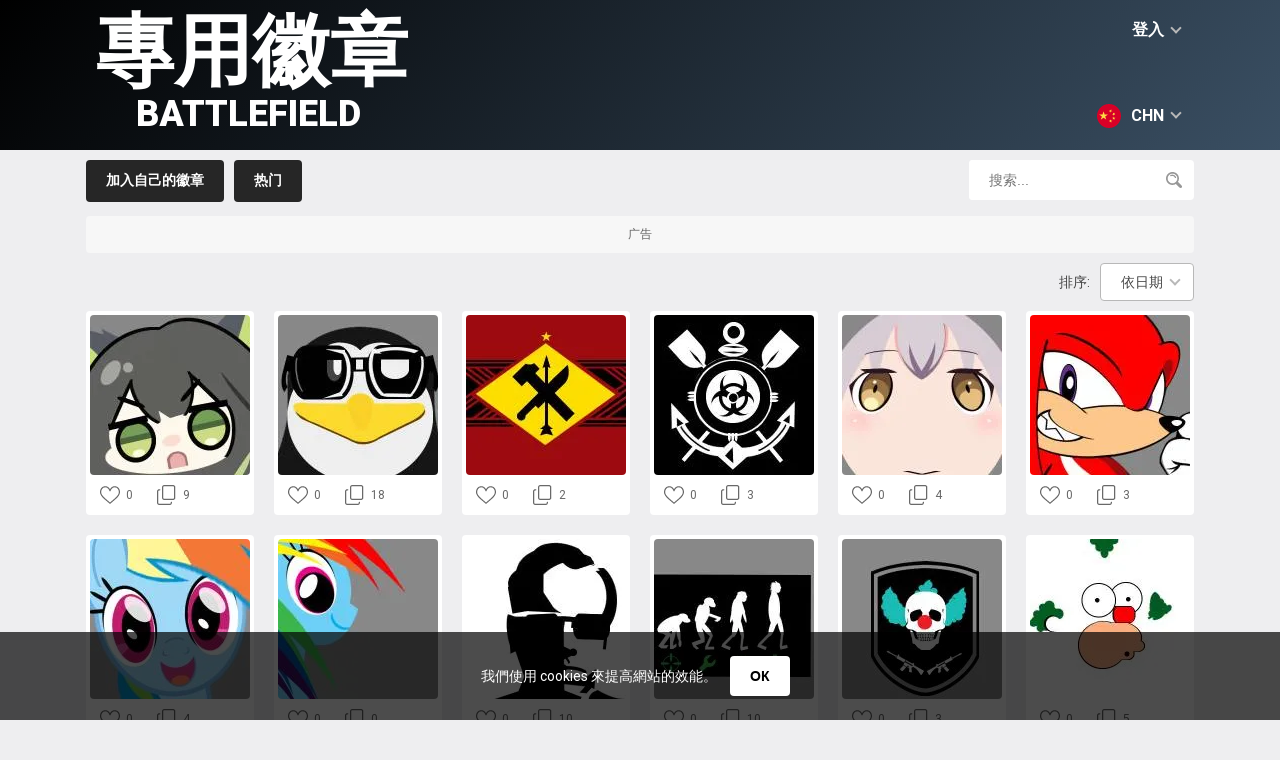

--- FILE ---
content_type: text/html; charset=UTF-8
request_url: http://zh.emblemsbf.com/
body_size: 11999
content:
<!doctype html>
<html class="no-js" lang="zh">
	<head>
		<meta charset="utf-8" />
		<title>Battlefield 6, Battlefield 1, Battlefield 4, Battlefield Hardline 專用徽章, Battlefield 5, Battlefield V, Battlefield 2042</title>
		<meta name="description" content="Battlefield 6, Battlefield 1, Battlefield 4 專用徽章, Battlefield 1, BF1, BF4, BFH, Battlefield Hardline, Battlefield 5, Battlefield V, BF5, BFV, BF2042">
		<link rel="canonical" href="https://en.emblemsbf.com/" />
		<link rel="alternate" hreflang="en" href="https://en.emblemsbf.com/" />
		<link rel="alternate" hreflang="ru" href="https://ru.emblemsbf.com/" />
		<link rel="alternate" hreflang="de" href="https://de.emblemsbf.com/" />
		<link rel="alternate" hreflang="fr" href="https://fr.emblemsbf.com/" />
		<link rel="alternate" hreflang="pt" href="https://pt.emblemsbf.com/" />
		<link rel="alternate" hreflang="zh" href="https://zh.emblemsbf.com/" />
		<meta name="viewport" content="width=device-width, initial-scale=1">
		
		<!-- ускоряем установку соединения -->
		<link rel="preconnect" href="https://fonts.googleapis.com">
		<link rel="preconnect" href="https://fonts.gstatic.com" crossorigin>

		<!-- предварительно скачиваем CSS (не применяем сразу) -->
		<link rel="preload" href="https://fonts.googleapis.com/css2?family=Roboto:wght@400;700;900&display=swap" as="style">

		<!-- отложенное применение стилей (не блокирует рендер) -->
		<link href="https://fonts.googleapis.com/css2?family=Roboto:wght@400;700;900&display=swap" rel="stylesheet" media="print" onload="this.media='all'">

		<!-- fallback для отключённого JS -->
		<noscript>
		  <link href="https://fonts.googleapis.com/css2?family=Roboto:wght@400;700;900&display=swap" rel="stylesheet">
		</noscript>


		<link rel="preload" href="//emblemsbf.com/style/css/main-v.0.0.10.css" as="style">
		<link rel="stylesheet" href="//emblemsbf.com/style/css/main-v.0.0.10.css">
		
		

		<script>
			var link='//zh.emblemsbf.com/';
			var domain="emblemsbf.com";
			var images_type='webp';
		</script>

		<script defer src="https://cdnjs.cloudflare.com/ajax/libs/jquery/3.6.0/jquery.min.js"></script>
		<script defer src="//emblemsbf.com/style/js/jquery-cookie-v1.4.1.min.js"></script>
        
		<script defer src="//emblemsbf.com/style/js/main-v0.0.10.js"></script>
		<meta name="yandex-verification" content="83f9f7840c1935b1" />
		<!-- Global site tag (gtag.js) - Google Analytics -->
        <script async src="https://www.googletagmanager.com/gtag/js?id=UA-144541380-1"></script>
        <script>
          window.dataLayer = window.dataLayer || [];
          function gtag(){dataLayer.push(arguments);}
          gtag('js', new Date());

          gtag('config', 'UA-144541380-1');
        </script>


       


        <script async src="https://securepubads.g.doubleclick.net/tag/js/gpt.js"></script>
<script>
    window.googletag = window.googletag || {
        cmd: []
    };
    googletag.cmd.push(function() {
    var anchor = googletag.sizeMapping().
    addSize([992, 0], [[728, 90]]). //desktop
    addSize([768, 0], [[728, 90]]). //tablet
    addSize([320, 0], [[320, 50], [320, 100]]). //mobile
        build();
    var top = googletag.sizeMapping().
    addSize([992, 0], [[728, 90], [970, 250]]). //desktop
    addSize([768, 0], [[728, 90]]). //tablet
    addSize([320, 0], [[320, 100], [300, 250]]). //mobile
        build();
    var feed = googletag.sizeMapping().
    addSize([992, 0], [[728, 90]]). //desktop
    addSize([768, 0], [[728, 90]]). //tablet
    addSize([320, 0], [[320, 50], [320, 100]]). //mobile
        build();
    var content = googletag.sizeMapping().
    addSize([992, 0], [[728, 90]]). //desktop
    addSize([768, 0], [[728, 90]]). //tablet
    addSize([320, 0], [[320, 100], [300, 250]]). //mobile
        build();

var anchordiv = googletag.defineSlot('/22916808756/emblemsbf.com/anchor', [[320, 100], [320, 50], [728, 90]], 'div-gpt-ad-1684235260863-0').defineSizeMapping(anchor).addService(googletag.pubads());
var topdiv = googletag.defineSlot('/22916808756/emblemsbf.com/Top', [[320, 100], [970, 250], [300, 250], [728, 90]], 'div-gpt-ad-1684232467474-0').defineSizeMapping(top).addService(googletag.pubads());
var feeddiv = googletag.defineSlot('/22916808756/emblemsbf.com/Feed', [[320, 50], [728, 90], [320, 100]], 'div-gpt-ad-1684232594758-0').defineSizeMapping(feed).addService(googletag.pubads());
var contentdiv = googletag.defineSlot('/22916808756/emblemsbf.com/content', [[320, 100], [728, 90], [300, 250]], 'div-gpt-ad-1684232712422-0').defineSizeMapping(content).addService(googletag.pubads());
var content1div = googletag.defineSlot('/22916808756/emblemsbf.com/Content_300x250', [300, 250], 'div-gpt-ad-1684232847579-0').defineSizeMapping(content).addService(googletag.pubads());
var content2div = googletag.defineSlot('/22916808756/emblemsbf.com/Content_300x250_2', [300, 250], 'div-gpt-ad-1684233022924-0').defineSizeMapping(content).addService(googletag.pubads());
googletag.pubads().setCentering(true); 
googletag.pubads().collapseEmptyDivs(); 
googletag.enableServices();
    });
</script>

        <script>
        window.googletag = window.googletag || {
        cmd: []
    };
    var interstitialSlot;
    googletag.cmd.push(function() {
        // Define a web interstitial ad slot.
        interstitialSlot = googletag.defineOutOfPageSlot(
            '/22916808756/emblemsbf.com/Interstitial', 
            googletag.enums.OutOfPageFormat.INTERSTITIAL);
        // Slot returns null if the page or device does not support interstitials.
        if (interstitialSlot) {
            interstitialSlot.addService(googletag.pubads());
        }
        googletag.pubads().enableSingleRequest();
        googletag.pubads().collapseEmptyDivs();
        googletag.pubads().setCentering(true);
        googletag.enableServices();
        googletag.display(interstitialSlot);
    });
        </script>
        
     
	</head>
<body>
<div id="cookie-popup" class="cookie-popup">
  <p>
    我們使用 cookies 來提高網站的效能。
    <button id="cookie-accept">ОК</button>
  </p>
</div>
<div id="header">
	<div id="header_row">
		<div id="login">登入<span class="down"></span></div>
<div id="login_block">
<div class="header">登入<span class="top"></span></div>
<div id="socials"><a href="https://oauth.vk.com/authorize?client_id=7149757&display=page&redirect_uri=https://emblemsbf.com/ajax/vk.php&scope=friends&response_type=code&v=5.92" rel="nofollow"><svg viewBox="0 0 32 32"><path fill="#005974" d="M27.54 18.405c1.062 1.037 2.182 2.012 3.135 3.153.42.507.818 1.03 1.123 1.618.432.837.04 1.757-.71 1.807l-4.661-.002c-1.203.1-2.162-.384-2.968-1.206-.646-.658-1.244-1.358-1.864-2.037-.255-.278-.52-.54-.84-.746-.635-.413-1.188-.287-1.552.377-.37.675-.454 1.423-.49 2.175-.05 1.098-.382 1.387-1.485 1.437-2.356.11-4.593-.246-6.67-1.434-1.832-1.048-3.253-2.528-4.49-4.203C3.663 16.083 1.819 12.5.163 8.814c-.373-.83-.1-1.275.815-1.291 1.521-.03 3.042-.027 4.564-.002.619.009 1.028.364 1.266.948.823 2.023 1.83 3.948 3.094 5.732.336.475.68.95 1.168 1.284.54.37.952.248 1.207-.355.161-.381.232-.793.268-1.202.12-1.407.137-2.811-.075-4.214-.13-.875-.622-1.441-1.496-1.607-.445-.084-.379-.25-.163-.504.375-.439.727-.712 1.43-.712h5.268c.83.164 1.014.536 1.127 1.37l.005 5.853c-.01.323.161 1.282.743 1.496.466.152.773-.22 1.053-.516 1.26-1.339 2.161-2.92 2.966-4.56.357-.72.663-1.468.96-2.215.221-.555.567-.828 1.192-.816l5.07.005c.151 0 .303.002.449.027.854.146 1.088.513.824 1.348-.415 1.309-1.224 2.4-2.015 3.496-.846 1.17-1.75 2.3-2.59 3.477-.77 1.075-.708 1.617.249 2.55z"/></svg></a><a href="https://accounts.google.com/o/oauth2/v2/auth?response_type=code&redirect_uri=https://emblemsbf.com/ajax/google.php&client_id=17131283155-qp0b1361er1qkvjcgj8d6hateql55ct3.apps.googleusercontent.com&scope=https://www.googleapis.com/auth/userinfo.email+https://www.googleapis.com/auth/userinfo.profile" rel="nofollow"><svg viewBox="0 0 32 32"><path d="M7.092 19.338l-1.114 4.158-4.071.086A15.928 15.928 0 0 1 0 16c0-2.653.645-5.155 1.789-7.358l3.625.664 1.588 3.603A9.51 9.51 0 0 0 6.49 16c0 1.175.213 2.3.603 3.338z" fill="#e2c749"/><path d="M31.72 13.011c.184.968.28 1.967.28 2.989 0 1.146-.12 2.263-.35 3.34a15.997 15.997 0 0 1-5.633 9.137h-.001l-4.565-.233-.646-4.034a9.536 9.536 0 0 0 4.102-4.87h-8.555v-6.329H31.72z" fill="#005974"/><path d="M26.016 28.477A15.932 15.932 0 0 1 16 32c-6.093 0-11.39-3.406-14.093-8.418l5.185-4.244A9.513 9.513 0 0 0 16 25.511a9.46 9.46 0 0 0 4.804-1.3z" fill="#57a863"/><path d="M26.213 3.683l-5.184 4.244A9.458 9.458 0 0 0 16 6.489c-4.17 0-7.714 2.685-8.998 6.42L1.79 8.642h-.001C4.452 3.508 9.816 0 16 0c3.882 0 7.442 1.383 10.213 3.683z" fill="#ff5565"/></svg></a>
	</div></div><div id="langs"><svg xmlns="http://www.w3.org/2000/svg" viewBox="-49 141 512 512"><style>.st1{fill:#ffda44}</style><circle cx="207" cy="397" r="256" fill="#d80027"/><path class="st1" d="M91.1 296.8l22.1 68h71.5l-57.8 42.1 22.1 68-57.9-42-57.9 42 22.2-68-57.9-42.1H69zM254.5 537.5l-16.9-20.8-25 9.7 14.5-22.5-16.9-20.9 25.9 6.9 14.6-22.5 1.4 26.8 26 6.9-25.1 9.6zM288.1 476.5l8-25.6-21.9-15.5 26.8-.4 7.9-25.6 8.7 25.4 26.8-.3-21.5 16 8.6 25.4-21.9-15.5zM333.4 328.9L321.6 353l19.2 18.7-26.5-3.8-11.8 24-4.6-26.4-26.6-3.8 23.8-12.5-4.6-26.5 19.2 18.7zM255.2 255.9l-2 26.7 24.9 10.1-26.1 6.4-1.9 26.8-14.1-22.8-26.1 6.4 17.3-20.5-14.2-22.7 24.9 10.1z"/></svg>CHN<span class="down"></span></div><div id="langs_block"><div class="header"><svg xmlns="http://www.w3.org/2000/svg" viewBox="-49 141 512 512"><style>.st1{fill:#ffda44}</style><circle cx="207" cy="397" r="256" fill="#d80027"/><path class="st1" d="M91.1 296.8l22.1 68h71.5l-57.8 42.1 22.1 68-57.9-42-57.9 42 22.2-68-57.9-42.1H69zM254.5 537.5l-16.9-20.8-25 9.7 14.5-22.5-16.9-20.9 25.9 6.9 14.6-22.5 1.4 26.8 26 6.9-25.1 9.6zM288.1 476.5l8-25.6-21.9-15.5 26.8-.4 7.9-25.6 8.7 25.4 26.8-.3-21.5 16 8.6 25.4-21.9-15.5zM333.4 328.9L321.6 353l19.2 18.7-26.5-3.8-11.8 24-4.6-26.4-26.6-3.8 23.8-12.5-4.6-26.5 19.2 18.7zM255.2 255.9l-2 26.7 24.9 10.1-26.1 6.4-1.9 26.8-14.1-22.8-26.1 6.4 17.3-20.5-14.2-22.7 24.9 10.1z"/></svg>CHN<span class="top"></span></div><div lang="en"><svg xmlns="http://www.w3.org/2000/svg" viewBox="0 0 512 512"><circle cx="256" cy="256" r="256" fill="#f0f0f0"/><g fill="#0052b4"><path d="M52.92 100.142c-20.109 26.163-35.272 56.318-44.101 89.077h133.178L52.92 100.142zM503.181 189.219c-8.829-32.758-23.993-62.913-44.101-89.076l-89.075 89.076h133.176zM8.819 322.784c8.83 32.758 23.993 62.913 44.101 89.075l89.074-89.075H8.819zM411.858 52.921c-26.163-20.109-56.317-35.272-89.076-44.102v133.177l89.076-89.075zM100.142 459.079c26.163 20.109 56.318 35.272 89.076 44.102V370.005l-89.076 89.074zM189.217 8.819c-32.758 8.83-62.913 23.993-89.075 44.101l89.075 89.075V8.819zM322.783 503.181c32.758-8.83 62.913-23.993 89.075-44.101l-89.075-89.075v133.176zM370.005 322.784l89.075 89.076c20.108-26.162 35.272-56.318 44.101-89.076H370.005z"/></g><g fill="#d80027"><path d="M509.833 222.609H289.392V2.167A258.556 258.556 0 00256 0c-11.319 0-22.461.744-33.391 2.167v220.441H2.167A258.556 258.556 0 000 256c0 11.319.744 22.461 2.167 33.391h220.441v220.442a258.35 258.35 0 0066.783 0V289.392h220.442A258.533 258.533 0 00512 256c0-11.317-.744-22.461-2.167-33.391z"/><path d="M322.783 322.784L437.019 437.02a256.636 256.636 0 0015.048-16.435l-97.802-97.802h-31.482v.001zM189.217 322.784h-.002L74.98 437.019a256.636 256.636 0 0016.435 15.048l97.802-97.804v-31.479zM189.217 189.219v-.002L74.981 74.98a256.636 256.636 0 00-15.048 16.435l97.803 97.803h31.481zM322.783 189.219L437.02 74.981a256.328 256.328 0 00-16.435-15.047l-97.802 97.803v31.482z"/></g></svg>ENG</div><div lang="de"><svg xmlns="http://www.w3.org/2000/svg" viewBox="0 0 512 512"><path d="M15.923 345.043C52.094 442.527 145.929 512 256 512s203.906-69.473 240.077-166.957L256 322.783l-240.077 22.26z" fill="#ffda44"/><path d="M256 0C145.929 0 52.094 69.472 15.923 166.957L256 189.217l240.077-22.261C459.906 69.472 366.071 0 256 0z"/><path d="M15.923 166.957C5.633 194.69 0 224.686 0 256s5.633 61.31 15.923 89.043h480.155C506.368 317.31 512 287.314 512 256s-5.632-61.31-15.923-89.043H15.923z" fill="#d80027"/></svg>DEU</div><div lang="fr"><svg xmlns="http://www.w3.org/2000/svg" viewBox="0 0 512 512"><circle cx="256" cy="256" r="256" fill="#f0f0f0"/><path d="M512 256c0-110.071-69.472-203.906-166.957-240.077v480.155C442.528 459.906 512 366.071 512 256z" fill="#d80027"/><path d="M0 256c0 110.071 69.473 203.906 166.957 240.077V15.923C69.473 52.094 0 145.929 0 256z" fill="#0052b4"/></svg>FRA</div><div lang="ru"><svg xmlns="http://www.w3.org/2000/svg" viewBox="0 0 512 512"><circle cx="256" cy="256" r="256" fill="#f0f0f0"/><path d="M496.077 345.043C506.368 317.31 512 287.314 512 256s-5.632-61.31-15.923-89.043H15.923C5.633 194.69 0 224.686 0 256s5.633 61.31 15.923 89.043L256 367.304l240.077-22.261z" fill="#0052b4"/><path d="M256 512c110.071 0 203.906-69.472 240.077-166.957H15.923C52.094 442.528 145.929 512 256 512z" fill="#d80027"/></svg>RUS</div><div lang="pt"><svg xmlns="http://www.w3.org/2000/svg" viewBox="0 0 512 512"><circle cx="256" cy="256" r="256" fill="#6da544"/><path fill="#ffda44" d="M256 100.174L467.478 256 256 411.826 44.522 256z"/><circle cx="256" cy="256" r="89.043" fill="#f0f0f0"/><g fill="#0052b4"><path d="M211.478 250.435c-15.484 0-30.427 2.355-44.493 6.725.623 48.64 40.227 87.884 89.015 87.884 30.168 0 56.812-15.017 72.919-37.968-27.557-34.497-69.958-56.641-117.441-56.641zM343.393 273.06a89.45 89.45 0 001.651-17.06c0-49.178-39.866-89.043-89.043-89.043-36.694 0-68.194 22.201-81.826 53.899a183.693 183.693 0 0137.305-3.812c51.717-.001 98.503 21.497 131.913 56.016z"/></g></svg>BRA</div></div>
		<a href="//zh.emblemsbf.com/" id="logo">專用徽章<span>Battlefield</span></a>
	</div>
</div>

<div id="menu">
	<div id="menu_row">
		<div id="menu_buttons">
			<a href="//zh.emblemsbf.com/add.html">加入自己的徽章</a>

			<a href="//zh.emblemsbf.com/top.html">热门</a>
			<!--<a href="//zh.emblemsbf.com/orders.html">订单</a>-->
			<!--<a href="//zh.emblemsbf.com/faq.html">F.A.Q.</a>-->
		</div>
		<div id="search_block">
			<input type="text" placeholder="搜索..."><svg xmlns="http://www.w3.org/2000/svg" viewBox="0 0 512 512"><path d="M207.654.004c-53.2 0-106.402 20.25-146.904 60.752-81 81.002-81.001 212.804 0 293.806 68.72 68.72 170.926 79.125 250.734 31.25 0 0 5.768-3.44 10.635 1.428 26.443 26.441 105.772 105.772 105.772 105.772 21.095 21.097 50.595 26.118 69.304 7.406l3.223-3.219c18.709-18.712 13.685-48.21-7.412-69.306L387.012 321.898c-4.645-4.64-1.205-10.41-1.205-10.41 47.876-79.81 37.468-182.013-31.252-250.732-40.501-40.501-93.7-60.752-146.9-60.752zm-.002 54.223c39.31 0 78.62 14.963 108.547 44.888 59.853 59.853 59.855 157.238.002 217.09-59.854 59.85-157.239 59.85-217.092 0-59.853-59.852-59.853-157.239 0-217.09 29.926-29.926 69.234-44.889 108.543-44.888zm-9.406 28.92c-17.533-.008-35.344 3.42-52.48 10.671-10.904 4.615-16.006 17.196-11.391 28.102 4.617 10.906 17.194 16.004 28.104 11.39 46.766-19.789 100.919 2.16 120.707 48.926 3.462 8.18 11.401 13.094 19.755 13.094 2.786 0 5.618-.548 8.348-1.701 10.904-4.615 16.006-17.196 11.39-28.102-21.754-51.41-71.835-82.357-124.433-82.38z"/></svg>
		</div>
	</div>
</div><div id="page"><div style="margin:10px;background: #f7f7f7;border-radius: 4px;"><div style="padding:10px;font-size:12px;color:#666;">广告</div><!-- /22916808756/emblemsbf.com/Top -->
<div id='div-gpt-ad-1684232467474-0' style='min-width: 300px; min-height: 90px;'>
  <script>
    googletag.cmd.push(function() { googletag.display('div-gpt-ad-1684232467474-0'); });
  </script>
</div></div><div id="top_block"><div id="top_block_right">排序:<div id="sort">依日期<span class="down"></span></div><div id="sort_select"><div sort="date">依日期</div><div sort="vote">依票數</div><div sort="copy">依使用率</div></div></div></div><main id="content"><div id="emblems_block"><div class="emblems" id="emb128521" emblem="128521"><a href="//zh.emblemsbf.com/emblem-128521.html" title="明日方舟m3"><img src="/img/min/128521.webp" srcset="/img/min/128521.webp 1x, /img/128521.webp 2x" fetchpriority="high" alt="明日方舟m3"></a><div class="info"><div class="likes"><svg xmlns="http://www.w3.org/2000/svg" viewBox="0 0 512 512"><path d="M474.644 74.27C449.391 45.616 414.358 29.836 376 29.836c-53.948 0-88.103 32.22-107.255 59.25-4.969 7.014-9.196 14.047-12.745 20.665-3.549-6.618-7.775-13.651-12.745-20.665-19.152-27.03-53.307-59.25-107.255-59.25-38.358 0-73.391 15.781-98.645 44.435C13.267 101.605 0 138.213 0 177.351c0 42.603 16.633 82.228 52.345 124.7 31.917 37.96 77.834 77.088 131.005 122.397 19.813 16.884 40.302 34.344 62.115 53.429l.655.574c2.828 2.476 6.354 3.713 9.88 3.713s7.052-1.238 9.88-3.713l.655-.574c21.813-19.085 42.302-36.544 62.118-53.431 53.168-45.306 99.085-84.434 131.002-122.395C495.367 259.578 512 219.954 512 177.351c0-39.138-13.267-75.746-37.356-103.081zM309.193 401.614c-17.08 14.554-34.658 29.533-53.193 45.646-18.534-16.111-36.113-31.091-53.196-45.648C98.745 312.939 30 254.358 30 177.351c0-31.83 10.605-61.394 29.862-83.245C79.34 72.007 106.379 59.836 136 59.836c41.129 0 67.716 25.338 82.776 46.594 13.509 19.064 20.558 38.282 22.962 45.659a15 15 0 0028.524 0c2.404-7.377 9.453-26.595 22.962-45.66 15.06-21.255 41.647-46.593 82.776-46.593 29.621 0 56.66 12.171 76.137 34.27C471.395 115.957 482 145.521 482 177.351c0 77.007-68.745 135.588-172.807 224.263z"/></svg>0</div><div class="copy"><svg xmlns="http://www.w3.org/2000/svg" viewBox="0 0 512 512"><path d="M186.668 0C154.305 0 128 26.306 128 58.67v266.663C128 357.695 154.305 384 186.668 384h224c32.363 0 58.664-26.305 58.664-58.668V58.669c0-32.363-26.301-58.668-58.665-58.668zm0 32h224c14.699 0 26.664 11.97 26.664 26.669v266.663c0 14.7-11.965 26.669-26.665 26.669H186.668c-14.7 0-26.668-11.97-26.668-26.669V58.669C160 43.969 171.97 32 186.668 32zm-128 74.669C26.305 106.669 0 132.969 0 165.333v288C0 485.696 26.305 512 58.668 512h266.664C357.695 512 384 485.696 384 453.333v-10.664c0-8.832-7.168-16-16-16-8.833 0-16 7.168-16 16v10.664c0 14.7-11.97 26.667-26.668 26.667H58.668C43.97 480 32 468.032 32 453.333v-288c0-14.7 11.97-26.665 26.668-26.665h10.665c8.832 0 15.999-7.168 15.999-16s-7.167-16-16-16z"/></svg>9</div></div></div><div class="emblems" id="emb128520" emblem="128520"><a href="//zh.emblemsbf.com/emblem-128520.html" title="高雅人士图章"><img loading="lazy" src="/img/min/128520.webp" srcset="/img/min/128520.webp 1x, /img/128520.webp 2x" alt="高雅人士图章"></a><div class="info"><div class="likes"><svg xmlns="http://www.w3.org/2000/svg" viewBox="0 0 512 512"><path d="M474.644 74.27C449.391 45.616 414.358 29.836 376 29.836c-53.948 0-88.103 32.22-107.255 59.25-4.969 7.014-9.196 14.047-12.745 20.665-3.549-6.618-7.775-13.651-12.745-20.665-19.152-27.03-53.307-59.25-107.255-59.25-38.358 0-73.391 15.781-98.645 44.435C13.267 101.605 0 138.213 0 177.351c0 42.603 16.633 82.228 52.345 124.7 31.917 37.96 77.834 77.088 131.005 122.397 19.813 16.884 40.302 34.344 62.115 53.429l.655.574c2.828 2.476 6.354 3.713 9.88 3.713s7.052-1.238 9.88-3.713l.655-.574c21.813-19.085 42.302-36.544 62.118-53.431 53.168-45.306 99.085-84.434 131.002-122.395C495.367 259.578 512 219.954 512 177.351c0-39.138-13.267-75.746-37.356-103.081zM309.193 401.614c-17.08 14.554-34.658 29.533-53.193 45.646-18.534-16.111-36.113-31.091-53.196-45.648C98.745 312.939 30 254.358 30 177.351c0-31.83 10.605-61.394 29.862-83.245C79.34 72.007 106.379 59.836 136 59.836c41.129 0 67.716 25.338 82.776 46.594 13.509 19.064 20.558 38.282 22.962 45.659a15 15 0 0028.524 0c2.404-7.377 9.453-26.595 22.962-45.66 15.06-21.255 41.647-46.593 82.776-46.593 29.621 0 56.66 12.171 76.137 34.27C471.395 115.957 482 145.521 482 177.351c0 77.007-68.745 135.588-172.807 224.263z"/></svg>0</div><div class="copy"><svg xmlns="http://www.w3.org/2000/svg" viewBox="0 0 512 512"><path d="M186.668 0C154.305 0 128 26.306 128 58.67v266.663C128 357.695 154.305 384 186.668 384h224c32.363 0 58.664-26.305 58.664-58.668V58.669c0-32.363-26.301-58.668-58.665-58.668zm0 32h224c14.699 0 26.664 11.97 26.664 26.669v266.663c0 14.7-11.965 26.669-26.665 26.669H186.668c-14.7 0-26.668-11.97-26.668-26.669V58.669C160 43.969 171.97 32 186.668 32zm-128 74.669C26.305 106.669 0 132.969 0 165.333v288C0 485.696 26.305 512 58.668 512h266.664C357.695 512 384 485.696 384 453.333v-10.664c0-8.832-7.168-16-16-16-8.833 0-16 7.168-16 16v10.664c0 14.7-11.97 26.667-26.668 26.667H58.668C43.97 480 32 468.032 32 453.333v-288c0-14.7 11.97-26.665 26.668-26.665h10.665c8.832 0 15.999-7.168 15.999-16s-7.167-16-16-16z"/></svg>18</div></div></div><div class="emblems" id="emb128519" emblem="128519"><a href="//zh.emblemsbf.com/emblem-128519.html" title="Republica Popular Brasileira"><img loading="lazy" src="/img/min/128519.webp" srcset="/img/min/128519.webp 1x, /img/128519.webp 2x" alt="Republica Popular Brasileira"></a><div class="info"><div class="likes"><svg xmlns="http://www.w3.org/2000/svg" viewBox="0 0 512 512"><path d="M474.644 74.27C449.391 45.616 414.358 29.836 376 29.836c-53.948 0-88.103 32.22-107.255 59.25-4.969 7.014-9.196 14.047-12.745 20.665-3.549-6.618-7.775-13.651-12.745-20.665-19.152-27.03-53.307-59.25-107.255-59.25-38.358 0-73.391 15.781-98.645 44.435C13.267 101.605 0 138.213 0 177.351c0 42.603 16.633 82.228 52.345 124.7 31.917 37.96 77.834 77.088 131.005 122.397 19.813 16.884 40.302 34.344 62.115 53.429l.655.574c2.828 2.476 6.354 3.713 9.88 3.713s7.052-1.238 9.88-3.713l.655-.574c21.813-19.085 42.302-36.544 62.118-53.431 53.168-45.306 99.085-84.434 131.002-122.395C495.367 259.578 512 219.954 512 177.351c0-39.138-13.267-75.746-37.356-103.081zM309.193 401.614c-17.08 14.554-34.658 29.533-53.193 45.646-18.534-16.111-36.113-31.091-53.196-45.648C98.745 312.939 30 254.358 30 177.351c0-31.83 10.605-61.394 29.862-83.245C79.34 72.007 106.379 59.836 136 59.836c41.129 0 67.716 25.338 82.776 46.594 13.509 19.064 20.558 38.282 22.962 45.659a15 15 0 0028.524 0c2.404-7.377 9.453-26.595 22.962-45.66 15.06-21.255 41.647-46.593 82.776-46.593 29.621 0 56.66 12.171 76.137 34.27C471.395 115.957 482 145.521 482 177.351c0 77.007-68.745 135.588-172.807 224.263z"/></svg>0</div><div class="copy"><svg xmlns="http://www.w3.org/2000/svg" viewBox="0 0 512 512"><path d="M186.668 0C154.305 0 128 26.306 128 58.67v266.663C128 357.695 154.305 384 186.668 384h224c32.363 0 58.664-26.305 58.664-58.668V58.669c0-32.363-26.301-58.668-58.665-58.668zm0 32h224c14.699 0 26.664 11.97 26.664 26.669v266.663c0 14.7-11.965 26.669-26.665 26.669H186.668c-14.7 0-26.668-11.97-26.668-26.669V58.669C160 43.969 171.97 32 186.668 32zm-128 74.669C26.305 106.669 0 132.969 0 165.333v288C0 485.696 26.305 512 58.668 512h266.664C357.695 512 384 485.696 384 453.333v-10.664c0-8.832-7.168-16-16-16-8.833 0-16 7.168-16 16v10.664c0 14.7-11.97 26.667-26.668 26.667H58.668C43.97 480 32 468.032 32 453.333v-288c0-14.7 11.97-26.665 26.668-26.665h10.665c8.832 0 15.999-7.168 15.999-16s-7.167-16-16-16z"/></svg>2</div></div></div><div class="emblems" id="emb128518" emblem="128518"><a href="//zh.emblemsbf.com/emblem-128518.html" title="Epidemia Corinthiana"><img loading="lazy" src="/img/min/128518.webp" srcset="/img/min/128518.webp 1x, /img/128518.webp 2x" alt="Epidemia Corinthiana"></a><div class="info"><div class="likes"><svg xmlns="http://www.w3.org/2000/svg" viewBox="0 0 512 512"><path d="M474.644 74.27C449.391 45.616 414.358 29.836 376 29.836c-53.948 0-88.103 32.22-107.255 59.25-4.969 7.014-9.196 14.047-12.745 20.665-3.549-6.618-7.775-13.651-12.745-20.665-19.152-27.03-53.307-59.25-107.255-59.25-38.358 0-73.391 15.781-98.645 44.435C13.267 101.605 0 138.213 0 177.351c0 42.603 16.633 82.228 52.345 124.7 31.917 37.96 77.834 77.088 131.005 122.397 19.813 16.884 40.302 34.344 62.115 53.429l.655.574c2.828 2.476 6.354 3.713 9.88 3.713s7.052-1.238 9.88-3.713l.655-.574c21.813-19.085 42.302-36.544 62.118-53.431 53.168-45.306 99.085-84.434 131.002-122.395C495.367 259.578 512 219.954 512 177.351c0-39.138-13.267-75.746-37.356-103.081zM309.193 401.614c-17.08 14.554-34.658 29.533-53.193 45.646-18.534-16.111-36.113-31.091-53.196-45.648C98.745 312.939 30 254.358 30 177.351c0-31.83 10.605-61.394 29.862-83.245C79.34 72.007 106.379 59.836 136 59.836c41.129 0 67.716 25.338 82.776 46.594 13.509 19.064 20.558 38.282 22.962 45.659a15 15 0 0028.524 0c2.404-7.377 9.453-26.595 22.962-45.66 15.06-21.255 41.647-46.593 82.776-46.593 29.621 0 56.66 12.171 76.137 34.27C471.395 115.957 482 145.521 482 177.351c0 77.007-68.745 135.588-172.807 224.263z"/></svg>0</div><div class="copy"><svg xmlns="http://www.w3.org/2000/svg" viewBox="0 0 512 512"><path d="M186.668 0C154.305 0 128 26.306 128 58.67v266.663C128 357.695 154.305 384 186.668 384h224c32.363 0 58.664-26.305 58.664-58.668V58.669c0-32.363-26.301-58.668-58.665-58.668zm0 32h224c14.699 0 26.664 11.97 26.664 26.669v266.663c0 14.7-11.965 26.669-26.665 26.669H186.668c-14.7 0-26.668-11.97-26.668-26.669V58.669C160 43.969 171.97 32 186.668 32zm-128 74.669C26.305 106.669 0 132.969 0 165.333v288C0 485.696 26.305 512 58.668 512h266.664C357.695 512 384 485.696 384 453.333v-10.664c0-8.832-7.168-16-16-16-8.833 0-16 7.168-16 16v10.664c0 14.7-11.97 26.667-26.668 26.667H58.668C43.97 480 32 468.032 32 453.333v-288c0-14.7 11.97-26.665 26.668-26.665h10.665c8.832 0 15.999-7.168 15.999-16s-7.167-16-16-16z"/></svg>3</div></div></div><div class="emblems" id="emb128517" emblem="128517"><a href="//zh.emblemsbf.com/emblem-128517.html" title="凑友希那"><img loading="lazy" src="/img/min/128517.webp" srcset="/img/min/128517.webp 1x, /img/128517.webp 2x" alt="凑友希那"></a><div class="info"><div class="likes"><svg xmlns="http://www.w3.org/2000/svg" viewBox="0 0 512 512"><path d="M474.644 74.27C449.391 45.616 414.358 29.836 376 29.836c-53.948 0-88.103 32.22-107.255 59.25-4.969 7.014-9.196 14.047-12.745 20.665-3.549-6.618-7.775-13.651-12.745-20.665-19.152-27.03-53.307-59.25-107.255-59.25-38.358 0-73.391 15.781-98.645 44.435C13.267 101.605 0 138.213 0 177.351c0 42.603 16.633 82.228 52.345 124.7 31.917 37.96 77.834 77.088 131.005 122.397 19.813 16.884 40.302 34.344 62.115 53.429l.655.574c2.828 2.476 6.354 3.713 9.88 3.713s7.052-1.238 9.88-3.713l.655-.574c21.813-19.085 42.302-36.544 62.118-53.431 53.168-45.306 99.085-84.434 131.002-122.395C495.367 259.578 512 219.954 512 177.351c0-39.138-13.267-75.746-37.356-103.081zM309.193 401.614c-17.08 14.554-34.658 29.533-53.193 45.646-18.534-16.111-36.113-31.091-53.196-45.648C98.745 312.939 30 254.358 30 177.351c0-31.83 10.605-61.394 29.862-83.245C79.34 72.007 106.379 59.836 136 59.836c41.129 0 67.716 25.338 82.776 46.594 13.509 19.064 20.558 38.282 22.962 45.659a15 15 0 0028.524 0c2.404-7.377 9.453-26.595 22.962-45.66 15.06-21.255 41.647-46.593 82.776-46.593 29.621 0 56.66 12.171 76.137 34.27C471.395 115.957 482 145.521 482 177.351c0 77.007-68.745 135.588-172.807 224.263z"/></svg>0</div><div class="copy"><svg xmlns="http://www.w3.org/2000/svg" viewBox="0 0 512 512"><path d="M186.668 0C154.305 0 128 26.306 128 58.67v266.663C128 357.695 154.305 384 186.668 384h224c32.363 0 58.664-26.305 58.664-58.668V58.669c0-32.363-26.301-58.668-58.665-58.668zm0 32h224c14.699 0 26.664 11.97 26.664 26.669v266.663c0 14.7-11.965 26.669-26.665 26.669H186.668c-14.7 0-26.668-11.97-26.668-26.669V58.669C160 43.969 171.97 32 186.668 32zm-128 74.669C26.305 106.669 0 132.969 0 165.333v288C0 485.696 26.305 512 58.668 512h266.664C357.695 512 384 485.696 384 453.333v-10.664c0-8.832-7.168-16-16-16-8.833 0-16 7.168-16 16v10.664c0 14.7-11.97 26.667-26.668 26.667H58.668C43.97 480 32 468.032 32 453.333v-288c0-14.7 11.97-26.665 26.668-26.665h10.665c8.832 0 15.999-7.168 15.999-16s-7.167-16-16-16z"/></svg>4</div></div></div><div class="emblems" id="emb128516" emblem="128516"><a href="//zh.emblemsbf.com/emblem-128516.html" title="Knux"><img loading="lazy" src="/img/min/128516.webp" srcset="/img/min/128516.webp 1x, /img/128516.webp 2x" alt="Knux"></a><div class="info"><div class="likes"><svg xmlns="http://www.w3.org/2000/svg" viewBox="0 0 512 512"><path d="M474.644 74.27C449.391 45.616 414.358 29.836 376 29.836c-53.948 0-88.103 32.22-107.255 59.25-4.969 7.014-9.196 14.047-12.745 20.665-3.549-6.618-7.775-13.651-12.745-20.665-19.152-27.03-53.307-59.25-107.255-59.25-38.358 0-73.391 15.781-98.645 44.435C13.267 101.605 0 138.213 0 177.351c0 42.603 16.633 82.228 52.345 124.7 31.917 37.96 77.834 77.088 131.005 122.397 19.813 16.884 40.302 34.344 62.115 53.429l.655.574c2.828 2.476 6.354 3.713 9.88 3.713s7.052-1.238 9.88-3.713l.655-.574c21.813-19.085 42.302-36.544 62.118-53.431 53.168-45.306 99.085-84.434 131.002-122.395C495.367 259.578 512 219.954 512 177.351c0-39.138-13.267-75.746-37.356-103.081zM309.193 401.614c-17.08 14.554-34.658 29.533-53.193 45.646-18.534-16.111-36.113-31.091-53.196-45.648C98.745 312.939 30 254.358 30 177.351c0-31.83 10.605-61.394 29.862-83.245C79.34 72.007 106.379 59.836 136 59.836c41.129 0 67.716 25.338 82.776 46.594 13.509 19.064 20.558 38.282 22.962 45.659a15 15 0 0028.524 0c2.404-7.377 9.453-26.595 22.962-45.66 15.06-21.255 41.647-46.593 82.776-46.593 29.621 0 56.66 12.171 76.137 34.27C471.395 115.957 482 145.521 482 177.351c0 77.007-68.745 135.588-172.807 224.263z"/></svg>0</div><div class="copy"><svg xmlns="http://www.w3.org/2000/svg" viewBox="0 0 512 512"><path d="M186.668 0C154.305 0 128 26.306 128 58.67v266.663C128 357.695 154.305 384 186.668 384h224c32.363 0 58.664-26.305 58.664-58.668V58.669c0-32.363-26.301-58.668-58.665-58.668zm0 32h224c14.699 0 26.664 11.97 26.664 26.669v266.663c0 14.7-11.965 26.669-26.665 26.669H186.668c-14.7 0-26.668-11.97-26.668-26.669V58.669C160 43.969 171.97 32 186.668 32zm-128 74.669C26.305 106.669 0 132.969 0 165.333v288C0 485.696 26.305 512 58.668 512h266.664C357.695 512 384 485.696 384 453.333v-10.664c0-8.832-7.168-16-16-16-8.833 0-16 7.168-16 16v10.664c0 14.7-11.97 26.667-26.668 26.667H58.668C43.97 480 32 468.032 32 453.333v-288c0-14.7 11.97-26.665 26.668-26.665h10.665c8.832 0 15.999-7.168 15.999-16s-7.167-16-16-16z"/></svg>3</div></div></div><div class="emblems" id="emb128515" emblem="128515"><a href="//zh.emblemsbf.com/emblem-128515.html" title="Emblem 128515"><img loading="lazy" src="/img/min/128515.webp" srcset="/img/min/128515.webp 1x, /img/128515.webp 2x" alt="Emblem 128515"></a><div class="info"><div class="likes"><svg xmlns="http://www.w3.org/2000/svg" viewBox="0 0 512 512"><path d="M474.644 74.27C449.391 45.616 414.358 29.836 376 29.836c-53.948 0-88.103 32.22-107.255 59.25-4.969 7.014-9.196 14.047-12.745 20.665-3.549-6.618-7.775-13.651-12.745-20.665-19.152-27.03-53.307-59.25-107.255-59.25-38.358 0-73.391 15.781-98.645 44.435C13.267 101.605 0 138.213 0 177.351c0 42.603 16.633 82.228 52.345 124.7 31.917 37.96 77.834 77.088 131.005 122.397 19.813 16.884 40.302 34.344 62.115 53.429l.655.574c2.828 2.476 6.354 3.713 9.88 3.713s7.052-1.238 9.88-3.713l.655-.574c21.813-19.085 42.302-36.544 62.118-53.431 53.168-45.306 99.085-84.434 131.002-122.395C495.367 259.578 512 219.954 512 177.351c0-39.138-13.267-75.746-37.356-103.081zM309.193 401.614c-17.08 14.554-34.658 29.533-53.193 45.646-18.534-16.111-36.113-31.091-53.196-45.648C98.745 312.939 30 254.358 30 177.351c0-31.83 10.605-61.394 29.862-83.245C79.34 72.007 106.379 59.836 136 59.836c41.129 0 67.716 25.338 82.776 46.594 13.509 19.064 20.558 38.282 22.962 45.659a15 15 0 0028.524 0c2.404-7.377 9.453-26.595 22.962-45.66 15.06-21.255 41.647-46.593 82.776-46.593 29.621 0 56.66 12.171 76.137 34.27C471.395 115.957 482 145.521 482 177.351c0 77.007-68.745 135.588-172.807 224.263z"/></svg>0</div><div class="copy"><svg xmlns="http://www.w3.org/2000/svg" viewBox="0 0 512 512"><path d="M186.668 0C154.305 0 128 26.306 128 58.67v266.663C128 357.695 154.305 384 186.668 384h224c32.363 0 58.664-26.305 58.664-58.668V58.669c0-32.363-26.301-58.668-58.665-58.668zm0 32h224c14.699 0 26.664 11.97 26.664 26.669v266.663c0 14.7-11.965 26.669-26.665 26.669H186.668c-14.7 0-26.668-11.97-26.668-26.669V58.669C160 43.969 171.97 32 186.668 32zm-128 74.669C26.305 106.669 0 132.969 0 165.333v288C0 485.696 26.305 512 58.668 512h266.664C357.695 512 384 485.696 384 453.333v-10.664c0-8.832-7.168-16-16-16-8.833 0-16 7.168-16 16v10.664c0 14.7-11.97 26.667-26.668 26.667H58.668C43.97 480 32 468.032 32 453.333v-288c0-14.7 11.97-26.665 26.668-26.665h10.665c8.832 0 15.999-7.168 15.999-16s-7.167-16-16-16z"/></svg>4</div></div></div><div class="emblems" id="emb128514" emblem="128514"><a href="//zh.emblemsbf.com/emblem-128514.html" title="Emblem 128514"><img loading="lazy" src="/img/min/128514.webp" srcset="/img/min/128514.webp 1x, /img/128514.webp 2x" alt="Emblem 128514"></a><div class="info"><div class="likes"><svg xmlns="http://www.w3.org/2000/svg" viewBox="0 0 512 512"><path d="M474.644 74.27C449.391 45.616 414.358 29.836 376 29.836c-53.948 0-88.103 32.22-107.255 59.25-4.969 7.014-9.196 14.047-12.745 20.665-3.549-6.618-7.775-13.651-12.745-20.665-19.152-27.03-53.307-59.25-107.255-59.25-38.358 0-73.391 15.781-98.645 44.435C13.267 101.605 0 138.213 0 177.351c0 42.603 16.633 82.228 52.345 124.7 31.917 37.96 77.834 77.088 131.005 122.397 19.813 16.884 40.302 34.344 62.115 53.429l.655.574c2.828 2.476 6.354 3.713 9.88 3.713s7.052-1.238 9.88-3.713l.655-.574c21.813-19.085 42.302-36.544 62.118-53.431 53.168-45.306 99.085-84.434 131.002-122.395C495.367 259.578 512 219.954 512 177.351c0-39.138-13.267-75.746-37.356-103.081zM309.193 401.614c-17.08 14.554-34.658 29.533-53.193 45.646-18.534-16.111-36.113-31.091-53.196-45.648C98.745 312.939 30 254.358 30 177.351c0-31.83 10.605-61.394 29.862-83.245C79.34 72.007 106.379 59.836 136 59.836c41.129 0 67.716 25.338 82.776 46.594 13.509 19.064 20.558 38.282 22.962 45.659a15 15 0 0028.524 0c2.404-7.377 9.453-26.595 22.962-45.66 15.06-21.255 41.647-46.593 82.776-46.593 29.621 0 56.66 12.171 76.137 34.27C471.395 115.957 482 145.521 482 177.351c0 77.007-68.745 135.588-172.807 224.263z"/></svg>0</div><div class="copy"><svg xmlns="http://www.w3.org/2000/svg" viewBox="0 0 512 512"><path d="M186.668 0C154.305 0 128 26.306 128 58.67v266.663C128 357.695 154.305 384 186.668 384h224c32.363 0 58.664-26.305 58.664-58.668V58.669c0-32.363-26.301-58.668-58.665-58.668zm0 32h224c14.699 0 26.664 11.97 26.664 26.669v266.663c0 14.7-11.965 26.669-26.665 26.669H186.668c-14.7 0-26.668-11.97-26.668-26.669V58.669C160 43.969 171.97 32 186.668 32zm-128 74.669C26.305 106.669 0 132.969 0 165.333v288C0 485.696 26.305 512 58.668 512h266.664C357.695 512 384 485.696 384 453.333v-10.664c0-8.832-7.168-16-16-16-8.833 0-16 7.168-16 16v10.664c0 14.7-11.97 26.667-26.668 26.667H58.668C43.97 480 32 468.032 32 453.333v-288c0-14.7 11.97-26.665 26.668-26.665h10.665c8.832 0 15.999-7.168 15.999-16s-7.167-16-16-16z"/></svg>0</div></div></div><div class="emblems" id="emb128513" emblem="128513"><a href="//zh.emblemsbf.com/emblem-128513.html" title="battlefield"><img loading="lazy" src="/img/min/128513.webp" srcset="/img/min/128513.webp 1x, /img/128513.webp 2x" alt="battlefield"></a><div class="info"><div class="likes"><svg xmlns="http://www.w3.org/2000/svg" viewBox="0 0 512 512"><path d="M474.644 74.27C449.391 45.616 414.358 29.836 376 29.836c-53.948 0-88.103 32.22-107.255 59.25-4.969 7.014-9.196 14.047-12.745 20.665-3.549-6.618-7.775-13.651-12.745-20.665-19.152-27.03-53.307-59.25-107.255-59.25-38.358 0-73.391 15.781-98.645 44.435C13.267 101.605 0 138.213 0 177.351c0 42.603 16.633 82.228 52.345 124.7 31.917 37.96 77.834 77.088 131.005 122.397 19.813 16.884 40.302 34.344 62.115 53.429l.655.574c2.828 2.476 6.354 3.713 9.88 3.713s7.052-1.238 9.88-3.713l.655-.574c21.813-19.085 42.302-36.544 62.118-53.431 53.168-45.306 99.085-84.434 131.002-122.395C495.367 259.578 512 219.954 512 177.351c0-39.138-13.267-75.746-37.356-103.081zM309.193 401.614c-17.08 14.554-34.658 29.533-53.193 45.646-18.534-16.111-36.113-31.091-53.196-45.648C98.745 312.939 30 254.358 30 177.351c0-31.83 10.605-61.394 29.862-83.245C79.34 72.007 106.379 59.836 136 59.836c41.129 0 67.716 25.338 82.776 46.594 13.509 19.064 20.558 38.282 22.962 45.659a15 15 0 0028.524 0c2.404-7.377 9.453-26.595 22.962-45.66 15.06-21.255 41.647-46.593 82.776-46.593 29.621 0 56.66 12.171 76.137 34.27C471.395 115.957 482 145.521 482 177.351c0 77.007-68.745 135.588-172.807 224.263z"/></svg>0</div><div class="copy"><svg xmlns="http://www.w3.org/2000/svg" viewBox="0 0 512 512"><path d="M186.668 0C154.305 0 128 26.306 128 58.67v266.663C128 357.695 154.305 384 186.668 384h224c32.363 0 58.664-26.305 58.664-58.668V58.669c0-32.363-26.301-58.668-58.665-58.668zm0 32h224c14.699 0 26.664 11.97 26.664 26.669v266.663c0 14.7-11.965 26.669-26.665 26.669H186.668c-14.7 0-26.668-11.97-26.668-26.669V58.669C160 43.969 171.97 32 186.668 32zm-128 74.669C26.305 106.669 0 132.969 0 165.333v288C0 485.696 26.305 512 58.668 512h266.664C357.695 512 384 485.696 384 453.333v-10.664c0-8.832-7.168-16-16-16-8.833 0-16 7.168-16 16v10.664c0 14.7-11.97 26.667-26.668 26.667H58.668C43.97 480 32 468.032 32 453.333v-288c0-14.7 11.97-26.665 26.668-26.665h10.665c8.832 0 15.999-7.168 15.999-16s-7.167-16-16-16z"/></svg>10</div></div></div><div class="emblems" id="emb128512" emblem="128512"><a href="//zh.emblemsbf.com/emblem-128512.html" title="Emblem 128512"><img loading="lazy" src="/img/min/128512.webp" srcset="/img/min/128512.webp 1x, /img/128512.webp 2x" alt="Emblem 128512"></a><div class="info"><div class="likes"><svg xmlns="http://www.w3.org/2000/svg" viewBox="0 0 512 512"><path d="M474.644 74.27C449.391 45.616 414.358 29.836 376 29.836c-53.948 0-88.103 32.22-107.255 59.25-4.969 7.014-9.196 14.047-12.745 20.665-3.549-6.618-7.775-13.651-12.745-20.665-19.152-27.03-53.307-59.25-107.255-59.25-38.358 0-73.391 15.781-98.645 44.435C13.267 101.605 0 138.213 0 177.351c0 42.603 16.633 82.228 52.345 124.7 31.917 37.96 77.834 77.088 131.005 122.397 19.813 16.884 40.302 34.344 62.115 53.429l.655.574c2.828 2.476 6.354 3.713 9.88 3.713s7.052-1.238 9.88-3.713l.655-.574c21.813-19.085 42.302-36.544 62.118-53.431 53.168-45.306 99.085-84.434 131.002-122.395C495.367 259.578 512 219.954 512 177.351c0-39.138-13.267-75.746-37.356-103.081zM309.193 401.614c-17.08 14.554-34.658 29.533-53.193 45.646-18.534-16.111-36.113-31.091-53.196-45.648C98.745 312.939 30 254.358 30 177.351c0-31.83 10.605-61.394 29.862-83.245C79.34 72.007 106.379 59.836 136 59.836c41.129 0 67.716 25.338 82.776 46.594 13.509 19.064 20.558 38.282 22.962 45.659a15 15 0 0028.524 0c2.404-7.377 9.453-26.595 22.962-45.66 15.06-21.255 41.647-46.593 82.776-46.593 29.621 0 56.66 12.171 76.137 34.27C471.395 115.957 482 145.521 482 177.351c0 77.007-68.745 135.588-172.807 224.263z"/></svg>0</div><div class="copy"><svg xmlns="http://www.w3.org/2000/svg" viewBox="0 0 512 512"><path d="M186.668 0C154.305 0 128 26.306 128 58.67v266.663C128 357.695 154.305 384 186.668 384h224c32.363 0 58.664-26.305 58.664-58.668V58.669c0-32.363-26.301-58.668-58.665-58.668zm0 32h224c14.699 0 26.664 11.97 26.664 26.669v266.663c0 14.7-11.965 26.669-26.665 26.669H186.668c-14.7 0-26.668-11.97-26.668-26.669V58.669C160 43.969 171.97 32 186.668 32zm-128 74.669C26.305 106.669 0 132.969 0 165.333v288C0 485.696 26.305 512 58.668 512h266.664C357.695 512 384 485.696 384 453.333v-10.664c0-8.832-7.168-16-16-16-8.833 0-16 7.168-16 16v10.664c0 14.7-11.97 26.667-26.668 26.667H58.668C43.97 480 32 468.032 32 453.333v-288c0-14.7 11.97-26.665 26.668-26.665h10.665c8.832 0 15.999-7.168 15.999-16s-7.167-16-16-16z"/></svg>10</div></div></div><div class="emblems" id="emb127951" emblem="127951"><a href="//zh.emblemsbf.com/emblem-127951.html" title="Black Sea Odessa"><img loading="lazy" src="/img/min/127951.webp" srcset="/img/min/127951.webp 1x, /img/127951.webp 2x" alt="Black Sea Odessa"></a><div class="info"><div class="likes"><svg xmlns="http://www.w3.org/2000/svg" viewBox="0 0 512 512"><path d="M474.644 74.27C449.391 45.616 414.358 29.836 376 29.836c-53.948 0-88.103 32.22-107.255 59.25-4.969 7.014-9.196 14.047-12.745 20.665-3.549-6.618-7.775-13.651-12.745-20.665-19.152-27.03-53.307-59.25-107.255-59.25-38.358 0-73.391 15.781-98.645 44.435C13.267 101.605 0 138.213 0 177.351c0 42.603 16.633 82.228 52.345 124.7 31.917 37.96 77.834 77.088 131.005 122.397 19.813 16.884 40.302 34.344 62.115 53.429l.655.574c2.828 2.476 6.354 3.713 9.88 3.713s7.052-1.238 9.88-3.713l.655-.574c21.813-19.085 42.302-36.544 62.118-53.431 53.168-45.306 99.085-84.434 131.002-122.395C495.367 259.578 512 219.954 512 177.351c0-39.138-13.267-75.746-37.356-103.081zM309.193 401.614c-17.08 14.554-34.658 29.533-53.193 45.646-18.534-16.111-36.113-31.091-53.196-45.648C98.745 312.939 30 254.358 30 177.351c0-31.83 10.605-61.394 29.862-83.245C79.34 72.007 106.379 59.836 136 59.836c41.129 0 67.716 25.338 82.776 46.594 13.509 19.064 20.558 38.282 22.962 45.659a15 15 0 0028.524 0c2.404-7.377 9.453-26.595 22.962-45.66 15.06-21.255 41.647-46.593 82.776-46.593 29.621 0 56.66 12.171 76.137 34.27C471.395 115.957 482 145.521 482 177.351c0 77.007-68.745 135.588-172.807 224.263z"/></svg>0</div><div class="copy"><svg xmlns="http://www.w3.org/2000/svg" viewBox="0 0 512 512"><path d="M186.668 0C154.305 0 128 26.306 128 58.67v266.663C128 357.695 154.305 384 186.668 384h224c32.363 0 58.664-26.305 58.664-58.668V58.669c0-32.363-26.301-58.668-58.665-58.668zm0 32h224c14.699 0 26.664 11.97 26.664 26.669v266.663c0 14.7-11.965 26.669-26.665 26.669H186.668c-14.7 0-26.668-11.97-26.668-26.669V58.669C160 43.969 171.97 32 186.668 32zm-128 74.669C26.305 106.669 0 132.969 0 165.333v288C0 485.696 26.305 512 58.668 512h266.664C357.695 512 384 485.696 384 453.333v-10.664c0-8.832-7.168-16-16-16-8.833 0-16 7.168-16 16v10.664c0 14.7-11.97 26.667-26.668 26.667H58.668C43.97 480 32 468.032 32 453.333v-288c0-14.7 11.97-26.665 26.668-26.665h10.665c8.832 0 15.999-7.168 15.999-16s-7.167-16-16-16z"/></svg>3</div></div></div><div class="emblems" id="emb127950" emblem="127950"><a href="//zh.emblemsbf.com/emblem-127950.html" title="krusty the clown"><img loading="lazy" src="/img/min/127950.webp" srcset="/img/min/127950.webp 1x, /img/127950.webp 2x" alt="krusty the clown"></a><div class="info"><div class="likes"><svg xmlns="http://www.w3.org/2000/svg" viewBox="0 0 512 512"><path d="M474.644 74.27C449.391 45.616 414.358 29.836 376 29.836c-53.948 0-88.103 32.22-107.255 59.25-4.969 7.014-9.196 14.047-12.745 20.665-3.549-6.618-7.775-13.651-12.745-20.665-19.152-27.03-53.307-59.25-107.255-59.25-38.358 0-73.391 15.781-98.645 44.435C13.267 101.605 0 138.213 0 177.351c0 42.603 16.633 82.228 52.345 124.7 31.917 37.96 77.834 77.088 131.005 122.397 19.813 16.884 40.302 34.344 62.115 53.429l.655.574c2.828 2.476 6.354 3.713 9.88 3.713s7.052-1.238 9.88-3.713l.655-.574c21.813-19.085 42.302-36.544 62.118-53.431 53.168-45.306 99.085-84.434 131.002-122.395C495.367 259.578 512 219.954 512 177.351c0-39.138-13.267-75.746-37.356-103.081zM309.193 401.614c-17.08 14.554-34.658 29.533-53.193 45.646-18.534-16.111-36.113-31.091-53.196-45.648C98.745 312.939 30 254.358 30 177.351c0-31.83 10.605-61.394 29.862-83.245C79.34 72.007 106.379 59.836 136 59.836c41.129 0 67.716 25.338 82.776 46.594 13.509 19.064 20.558 38.282 22.962 45.659a15 15 0 0028.524 0c2.404-7.377 9.453-26.595 22.962-45.66 15.06-21.255 41.647-46.593 82.776-46.593 29.621 0 56.66 12.171 76.137 34.27C471.395 115.957 482 145.521 482 177.351c0 77.007-68.745 135.588-172.807 224.263z"/></svg>0</div><div class="copy"><svg xmlns="http://www.w3.org/2000/svg" viewBox="0 0 512 512"><path d="M186.668 0C154.305 0 128 26.306 128 58.67v266.663C128 357.695 154.305 384 186.668 384h224c32.363 0 58.664-26.305 58.664-58.668V58.669c0-32.363-26.301-58.668-58.665-58.668zm0 32h224c14.699 0 26.664 11.97 26.664 26.669v266.663c0 14.7-11.965 26.669-26.665 26.669H186.668c-14.7 0-26.668-11.97-26.668-26.669V58.669C160 43.969 171.97 32 186.668 32zm-128 74.669C26.305 106.669 0 132.969 0 165.333v288C0 485.696 26.305 512 58.668 512h266.664C357.695 512 384 485.696 384 453.333v-10.664c0-8.832-7.168-16-16-16-8.833 0-16 7.168-16 16v10.664c0 14.7-11.97 26.667-26.668 26.667H58.668C43.97 480 32 468.032 32 453.333v-288c0-14.7 11.97-26.665 26.668-26.665h10.665c8.832 0 15.999-7.168 15.999-16s-7.167-16-16-16z"/></svg>5</div></div></div><div class="emblems" id="emb127949" emblem="127949"><a href="//zh.emblemsbf.com/emblem-127949.html" title="icons"><img loading="lazy" src="/img/min/127949.webp" srcset="/img/min/127949.webp 1x, /img/127949.webp 2x" alt="icons"></a><div class="info"><div class="likes"><svg xmlns="http://www.w3.org/2000/svg" viewBox="0 0 512 512"><path d="M474.644 74.27C449.391 45.616 414.358 29.836 376 29.836c-53.948 0-88.103 32.22-107.255 59.25-4.969 7.014-9.196 14.047-12.745 20.665-3.549-6.618-7.775-13.651-12.745-20.665-19.152-27.03-53.307-59.25-107.255-59.25-38.358 0-73.391 15.781-98.645 44.435C13.267 101.605 0 138.213 0 177.351c0 42.603 16.633 82.228 52.345 124.7 31.917 37.96 77.834 77.088 131.005 122.397 19.813 16.884 40.302 34.344 62.115 53.429l.655.574c2.828 2.476 6.354 3.713 9.88 3.713s7.052-1.238 9.88-3.713l.655-.574c21.813-19.085 42.302-36.544 62.118-53.431 53.168-45.306 99.085-84.434 131.002-122.395C495.367 259.578 512 219.954 512 177.351c0-39.138-13.267-75.746-37.356-103.081zM309.193 401.614c-17.08 14.554-34.658 29.533-53.193 45.646-18.534-16.111-36.113-31.091-53.196-45.648C98.745 312.939 30 254.358 30 177.351c0-31.83 10.605-61.394 29.862-83.245C79.34 72.007 106.379 59.836 136 59.836c41.129 0 67.716 25.338 82.776 46.594 13.509 19.064 20.558 38.282 22.962 45.659a15 15 0 0028.524 0c2.404-7.377 9.453-26.595 22.962-45.66 15.06-21.255 41.647-46.593 82.776-46.593 29.621 0 56.66 12.171 76.137 34.27C471.395 115.957 482 145.521 482 177.351c0 77.007-68.745 135.588-172.807 224.263z"/></svg>0</div><div class="copy"><svg xmlns="http://www.w3.org/2000/svg" viewBox="0 0 512 512"><path d="M186.668 0C154.305 0 128 26.306 128 58.67v266.663C128 357.695 154.305 384 186.668 384h224c32.363 0 58.664-26.305 58.664-58.668V58.669c0-32.363-26.301-58.668-58.665-58.668zm0 32h224c14.699 0 26.664 11.97 26.664 26.669v266.663c0 14.7-11.965 26.669-26.665 26.669H186.668c-14.7 0-26.668-11.97-26.668-26.669V58.669C160 43.969 171.97 32 186.668 32zm-128 74.669C26.305 106.669 0 132.969 0 165.333v288C0 485.696 26.305 512 58.668 512h266.664C357.695 512 384 485.696 384 453.333v-10.664c0-8.832-7.168-16-16-16-8.833 0-16 7.168-16 16v10.664c0 14.7-11.97 26.667-26.668 26.667H58.668C43.97 480 32 468.032 32 453.333v-288c0-14.7 11.97-26.665 26.668-26.665h10.665c8.832 0 15.999-7.168 15.999-16s-7.167-16-16-16z"/></svg>0</div></div></div><div class="emblems" id="emb127944" emblem="127944"><a href="//zh.emblemsbf.com/emblem-127944.html" title="Sumi_Serinav4"><img loading="lazy" src="/img/min/127944.webp" srcset="/img/min/127944.webp 1x, /img/127944.webp 2x" alt="Sumi_Serinav4"></a><div class="info"><div class="likes"><svg xmlns="http://www.w3.org/2000/svg" viewBox="0 0 512 512"><path d="M474.644 74.27C449.391 45.616 414.358 29.836 376 29.836c-53.948 0-88.103 32.22-107.255 59.25-4.969 7.014-9.196 14.047-12.745 20.665-3.549-6.618-7.775-13.651-12.745-20.665-19.152-27.03-53.307-59.25-107.255-59.25-38.358 0-73.391 15.781-98.645 44.435C13.267 101.605 0 138.213 0 177.351c0 42.603 16.633 82.228 52.345 124.7 31.917 37.96 77.834 77.088 131.005 122.397 19.813 16.884 40.302 34.344 62.115 53.429l.655.574c2.828 2.476 6.354 3.713 9.88 3.713s7.052-1.238 9.88-3.713l.655-.574c21.813-19.085 42.302-36.544 62.118-53.431 53.168-45.306 99.085-84.434 131.002-122.395C495.367 259.578 512 219.954 512 177.351c0-39.138-13.267-75.746-37.356-103.081zM309.193 401.614c-17.08 14.554-34.658 29.533-53.193 45.646-18.534-16.111-36.113-31.091-53.196-45.648C98.745 312.939 30 254.358 30 177.351c0-31.83 10.605-61.394 29.862-83.245C79.34 72.007 106.379 59.836 136 59.836c41.129 0 67.716 25.338 82.776 46.594 13.509 19.064 20.558 38.282 22.962 45.659a15 15 0 0028.524 0c2.404-7.377 9.453-26.595 22.962-45.66 15.06-21.255 41.647-46.593 82.776-46.593 29.621 0 56.66 12.171 76.137 34.27C471.395 115.957 482 145.521 482 177.351c0 77.007-68.745 135.588-172.807 224.263z"/></svg>0</div><div class="copy"><svg xmlns="http://www.w3.org/2000/svg" viewBox="0 0 512 512"><path d="M186.668 0C154.305 0 128 26.306 128 58.67v266.663C128 357.695 154.305 384 186.668 384h224c32.363 0 58.664-26.305 58.664-58.668V58.669c0-32.363-26.301-58.668-58.665-58.668zm0 32h224c14.699 0 26.664 11.97 26.664 26.669v266.663c0 14.7-11.965 26.669-26.665 26.669H186.668c-14.7 0-26.668-11.97-26.668-26.669V58.669C160 43.969 171.97 32 186.668 32zm-128 74.669C26.305 106.669 0 132.969 0 165.333v288C0 485.696 26.305 512 58.668 512h266.664C357.695 512 384 485.696 384 453.333v-10.664c0-8.832-7.168-16-16-16-8.833 0-16 7.168-16 16v10.664c0 14.7-11.97 26.667-26.668 26.667H58.668C43.97 480 32 468.032 32 453.333v-288c0-14.7 11.97-26.665 26.668-26.665h10.665c8.832 0 15.999-7.168 15.999-16s-7.167-16-16-16z"/></svg>4</div></div></div><div class="emblems" id="emb127943" emblem="127943"><a href="//zh.emblemsbf.com/emblem-127943.html" title="Emblem 127943"><img loading="lazy" src="/img/min/127943.webp" srcset="/img/min/127943.webp 1x, /img/127943.webp 2x" alt="Emblem 127943"></a><div class="info"><div class="likes"><svg xmlns="http://www.w3.org/2000/svg" viewBox="0 0 512 512"><path d="M474.644 74.27C449.391 45.616 414.358 29.836 376 29.836c-53.948 0-88.103 32.22-107.255 59.25-4.969 7.014-9.196 14.047-12.745 20.665-3.549-6.618-7.775-13.651-12.745-20.665-19.152-27.03-53.307-59.25-107.255-59.25-38.358 0-73.391 15.781-98.645 44.435C13.267 101.605 0 138.213 0 177.351c0 42.603 16.633 82.228 52.345 124.7 31.917 37.96 77.834 77.088 131.005 122.397 19.813 16.884 40.302 34.344 62.115 53.429l.655.574c2.828 2.476 6.354 3.713 9.88 3.713s7.052-1.238 9.88-3.713l.655-.574c21.813-19.085 42.302-36.544 62.118-53.431 53.168-45.306 99.085-84.434 131.002-122.395C495.367 259.578 512 219.954 512 177.351c0-39.138-13.267-75.746-37.356-103.081zM309.193 401.614c-17.08 14.554-34.658 29.533-53.193 45.646-18.534-16.111-36.113-31.091-53.196-45.648C98.745 312.939 30 254.358 30 177.351c0-31.83 10.605-61.394 29.862-83.245C79.34 72.007 106.379 59.836 136 59.836c41.129 0 67.716 25.338 82.776 46.594 13.509 19.064 20.558 38.282 22.962 45.659a15 15 0 0028.524 0c2.404-7.377 9.453-26.595 22.962-45.66 15.06-21.255 41.647-46.593 82.776-46.593 29.621 0 56.66 12.171 76.137 34.27C471.395 115.957 482 145.521 482 177.351c0 77.007-68.745 135.588-172.807 224.263z"/></svg>0</div><div class="copy"><svg xmlns="http://www.w3.org/2000/svg" viewBox="0 0 512 512"><path d="M186.668 0C154.305 0 128 26.306 128 58.67v266.663C128 357.695 154.305 384 186.668 384h224c32.363 0 58.664-26.305 58.664-58.668V58.669c0-32.363-26.301-58.668-58.665-58.668zm0 32h224c14.699 0 26.664 11.97 26.664 26.669v266.663c0 14.7-11.965 26.669-26.665 26.669H186.668c-14.7 0-26.668-11.97-26.668-26.669V58.669C160 43.969 171.97 32 186.668 32zm-128 74.669C26.305 106.669 0 132.969 0 165.333v288C0 485.696 26.305 512 58.668 512h266.664C357.695 512 384 485.696 384 453.333v-10.664c0-8.832-7.168-16-16-16-8.833 0-16 7.168-16 16v10.664c0 14.7-11.97 26.667-26.668 26.667H58.668C43.97 480 32 468.032 32 453.333v-288c0-14.7 11.97-26.665 26.668-26.665h10.665c8.832 0 15.999-7.168 15.999-16s-7.167-16-16-16z"/></svg>1</div></div></div><div class="emblems" id="emb127942" emblem="127942"><a href="//zh.emblemsbf.com/emblem-127942.html" title="Love peace"><img loading="lazy" src="/img/min/127942.webp" srcset="/img/min/127942.webp 1x, /img/127942.webp 2x" alt="Love peace"></a><div class="info"><div class="likes"><svg xmlns="http://www.w3.org/2000/svg" viewBox="0 0 512 512"><path d="M474.644 74.27C449.391 45.616 414.358 29.836 376 29.836c-53.948 0-88.103 32.22-107.255 59.25-4.969 7.014-9.196 14.047-12.745 20.665-3.549-6.618-7.775-13.651-12.745-20.665-19.152-27.03-53.307-59.25-107.255-59.25-38.358 0-73.391 15.781-98.645 44.435C13.267 101.605 0 138.213 0 177.351c0 42.603 16.633 82.228 52.345 124.7 31.917 37.96 77.834 77.088 131.005 122.397 19.813 16.884 40.302 34.344 62.115 53.429l.655.574c2.828 2.476 6.354 3.713 9.88 3.713s7.052-1.238 9.88-3.713l.655-.574c21.813-19.085 42.302-36.544 62.118-53.431 53.168-45.306 99.085-84.434 131.002-122.395C495.367 259.578 512 219.954 512 177.351c0-39.138-13.267-75.746-37.356-103.081zM309.193 401.614c-17.08 14.554-34.658 29.533-53.193 45.646-18.534-16.111-36.113-31.091-53.196-45.648C98.745 312.939 30 254.358 30 177.351c0-31.83 10.605-61.394 29.862-83.245C79.34 72.007 106.379 59.836 136 59.836c41.129 0 67.716 25.338 82.776 46.594 13.509 19.064 20.558 38.282 22.962 45.659a15 15 0 0028.524 0c2.404-7.377 9.453-26.595 22.962-45.66 15.06-21.255 41.647-46.593 82.776-46.593 29.621 0 56.66 12.171 76.137 34.27C471.395 115.957 482 145.521 482 177.351c0 77.007-68.745 135.588-172.807 224.263z"/></svg>0</div><div class="copy"><svg xmlns="http://www.w3.org/2000/svg" viewBox="0 0 512 512"><path d="M186.668 0C154.305 0 128 26.306 128 58.67v266.663C128 357.695 154.305 384 186.668 384h224c32.363 0 58.664-26.305 58.664-58.668V58.669c0-32.363-26.301-58.668-58.665-58.668zm0 32h224c14.699 0 26.664 11.97 26.664 26.669v266.663c0 14.7-11.965 26.669-26.665 26.669H186.668c-14.7 0-26.668-11.97-26.668-26.669V58.669C160 43.969 171.97 32 186.668 32zm-128 74.669C26.305 106.669 0 132.969 0 165.333v288C0 485.696 26.305 512 58.668 512h266.664C357.695 512 384 485.696 384 453.333v-10.664c0-8.832-7.168-16-16-16-8.833 0-16 7.168-16 16v10.664c0 14.7-11.97 26.667-26.668 26.667H58.668C43.97 480 32 468.032 32 453.333v-288c0-14.7 11.97-26.665 26.668-26.665h10.665c8.832 0 15.999-7.168 15.999-16s-7.167-16-16-16z"/></svg>5</div></div></div><div class="emblems" id="emb127941" emblem="127941"><a href="//zh.emblemsbf.com/emblem-127941.html" title="Emblem 127941"><img loading="lazy" src="/img/min/127941.webp" srcset="/img/min/127941.webp 1x, /img/127941.webp 2x" alt="Emblem 127941"></a><div class="info"><div class="likes"><svg xmlns="http://www.w3.org/2000/svg" viewBox="0 0 512 512"><path d="M474.644 74.27C449.391 45.616 414.358 29.836 376 29.836c-53.948 0-88.103 32.22-107.255 59.25-4.969 7.014-9.196 14.047-12.745 20.665-3.549-6.618-7.775-13.651-12.745-20.665-19.152-27.03-53.307-59.25-107.255-59.25-38.358 0-73.391 15.781-98.645 44.435C13.267 101.605 0 138.213 0 177.351c0 42.603 16.633 82.228 52.345 124.7 31.917 37.96 77.834 77.088 131.005 122.397 19.813 16.884 40.302 34.344 62.115 53.429l.655.574c2.828 2.476 6.354 3.713 9.88 3.713s7.052-1.238 9.88-3.713l.655-.574c21.813-19.085 42.302-36.544 62.118-53.431 53.168-45.306 99.085-84.434 131.002-122.395C495.367 259.578 512 219.954 512 177.351c0-39.138-13.267-75.746-37.356-103.081zM309.193 401.614c-17.08 14.554-34.658 29.533-53.193 45.646-18.534-16.111-36.113-31.091-53.196-45.648C98.745 312.939 30 254.358 30 177.351c0-31.83 10.605-61.394 29.862-83.245C79.34 72.007 106.379 59.836 136 59.836c41.129 0 67.716 25.338 82.776 46.594 13.509 19.064 20.558 38.282 22.962 45.659a15 15 0 0028.524 0c2.404-7.377 9.453-26.595 22.962-45.66 15.06-21.255 41.647-46.593 82.776-46.593 29.621 0 56.66 12.171 76.137 34.27C471.395 115.957 482 145.521 482 177.351c0 77.007-68.745 135.588-172.807 224.263z"/></svg>0</div><div class="copy"><svg xmlns="http://www.w3.org/2000/svg" viewBox="0 0 512 512"><path d="M186.668 0C154.305 0 128 26.306 128 58.67v266.663C128 357.695 154.305 384 186.668 384h224c32.363 0 58.664-26.305 58.664-58.668V58.669c0-32.363-26.301-58.668-58.665-58.668zm0 32h224c14.699 0 26.664 11.97 26.664 26.669v266.663c0 14.7-11.965 26.669-26.665 26.669H186.668c-14.7 0-26.668-11.97-26.668-26.669V58.669C160 43.969 171.97 32 186.668 32zm-128 74.669C26.305 106.669 0 132.969 0 165.333v288C0 485.696 26.305 512 58.668 512h266.664C357.695 512 384 485.696 384 453.333v-10.664c0-8.832-7.168-16-16-16-8.833 0-16 7.168-16 16v10.664c0 14.7-11.97 26.667-26.668 26.667H58.668C43.97 480 32 468.032 32 453.333v-288c0-14.7 11.97-26.665 26.668-26.665h10.665c8.832 0 15.999-7.168 15.999-16s-7.167-16-16-16z"/></svg>13</div></div></div><div class="emblems" id="emb127935" emblem="127935"><a href="//zh.emblemsbf.com/emblem-127935.html" title="Falke"><img loading="lazy" src="/img/min/127935.webp" srcset="/img/min/127935.webp 1x, /img/127935.webp 2x" alt="Falke"></a><div class="info"><div class="likes"><svg xmlns="http://www.w3.org/2000/svg" viewBox="0 0 512 512"><path d="M474.644 74.27C449.391 45.616 414.358 29.836 376 29.836c-53.948 0-88.103 32.22-107.255 59.25-4.969 7.014-9.196 14.047-12.745 20.665-3.549-6.618-7.775-13.651-12.745-20.665-19.152-27.03-53.307-59.25-107.255-59.25-38.358 0-73.391 15.781-98.645 44.435C13.267 101.605 0 138.213 0 177.351c0 42.603 16.633 82.228 52.345 124.7 31.917 37.96 77.834 77.088 131.005 122.397 19.813 16.884 40.302 34.344 62.115 53.429l.655.574c2.828 2.476 6.354 3.713 9.88 3.713s7.052-1.238 9.88-3.713l.655-.574c21.813-19.085 42.302-36.544 62.118-53.431 53.168-45.306 99.085-84.434 131.002-122.395C495.367 259.578 512 219.954 512 177.351c0-39.138-13.267-75.746-37.356-103.081zM309.193 401.614c-17.08 14.554-34.658 29.533-53.193 45.646-18.534-16.111-36.113-31.091-53.196-45.648C98.745 312.939 30 254.358 30 177.351c0-31.83 10.605-61.394 29.862-83.245C79.34 72.007 106.379 59.836 136 59.836c41.129 0 67.716 25.338 82.776 46.594 13.509 19.064 20.558 38.282 22.962 45.659a15 15 0 0028.524 0c2.404-7.377 9.453-26.595 22.962-45.66 15.06-21.255 41.647-46.593 82.776-46.593 29.621 0 56.66 12.171 76.137 34.27C471.395 115.957 482 145.521 482 177.351c0 77.007-68.745 135.588-172.807 224.263z"/></svg>0</div><div class="copy"><svg xmlns="http://www.w3.org/2000/svg" viewBox="0 0 512 512"><path d="M186.668 0C154.305 0 128 26.306 128 58.67v266.663C128 357.695 154.305 384 186.668 384h224c32.363 0 58.664-26.305 58.664-58.668V58.669c0-32.363-26.301-58.668-58.665-58.668zm0 32h224c14.699 0 26.664 11.97 26.664 26.669v266.663c0 14.7-11.965 26.669-26.665 26.669H186.668c-14.7 0-26.668-11.97-26.668-26.669V58.669C160 43.969 171.97 32 186.668 32zm-128 74.669C26.305 106.669 0 132.969 0 165.333v288C0 485.696 26.305 512 58.668 512h266.664C357.695 512 384 485.696 384 453.333v-10.664c0-8.832-7.168-16-16-16-8.833 0-16 7.168-16 16v10.664c0 14.7-11.97 26.667-26.668 26.667H58.668C43.97 480 32 468.032 32 453.333v-288c0-14.7 11.97-26.665 26.668-26.665h10.665c8.832 0 15.999-7.168 15.999-16s-7.167-16-16-16z"/></svg>0</div></div></div><div class="emblems" id="emb127933" emblem="127933"><a href="//zh.emblemsbf.com/emblem-127933.html" title="argentina"><img loading="lazy" src="/img/min/127933.webp" srcset="/img/min/127933.webp 1x, /img/127933.webp 2x" alt="argentina"></a><div class="info"><div class="likes"><svg xmlns="http://www.w3.org/2000/svg" viewBox="0 0 512 512"><path d="M474.644 74.27C449.391 45.616 414.358 29.836 376 29.836c-53.948 0-88.103 32.22-107.255 59.25-4.969 7.014-9.196 14.047-12.745 20.665-3.549-6.618-7.775-13.651-12.745-20.665-19.152-27.03-53.307-59.25-107.255-59.25-38.358 0-73.391 15.781-98.645 44.435C13.267 101.605 0 138.213 0 177.351c0 42.603 16.633 82.228 52.345 124.7 31.917 37.96 77.834 77.088 131.005 122.397 19.813 16.884 40.302 34.344 62.115 53.429l.655.574c2.828 2.476 6.354 3.713 9.88 3.713s7.052-1.238 9.88-3.713l.655-.574c21.813-19.085 42.302-36.544 62.118-53.431 53.168-45.306 99.085-84.434 131.002-122.395C495.367 259.578 512 219.954 512 177.351c0-39.138-13.267-75.746-37.356-103.081zM309.193 401.614c-17.08 14.554-34.658 29.533-53.193 45.646-18.534-16.111-36.113-31.091-53.196-45.648C98.745 312.939 30 254.358 30 177.351c0-31.83 10.605-61.394 29.862-83.245C79.34 72.007 106.379 59.836 136 59.836c41.129 0 67.716 25.338 82.776 46.594 13.509 19.064 20.558 38.282 22.962 45.659a15 15 0 0028.524 0c2.404-7.377 9.453-26.595 22.962-45.66 15.06-21.255 41.647-46.593 82.776-46.593 29.621 0 56.66 12.171 76.137 34.27C471.395 115.957 482 145.521 482 177.351c0 77.007-68.745 135.588-172.807 224.263z"/></svg>0</div><div class="copy"><svg xmlns="http://www.w3.org/2000/svg" viewBox="0 0 512 512"><path d="M186.668 0C154.305 0 128 26.306 128 58.67v266.663C128 357.695 154.305 384 186.668 384h224c32.363 0 58.664-26.305 58.664-58.668V58.669c0-32.363-26.301-58.668-58.665-58.668zm0 32h224c14.699 0 26.664 11.97 26.664 26.669v266.663c0 14.7-11.965 26.669-26.665 26.669H186.668c-14.7 0-26.668-11.97-26.668-26.669V58.669C160 43.969 171.97 32 186.668 32zm-128 74.669C26.305 106.669 0 132.969 0 165.333v288C0 485.696 26.305 512 58.668 512h266.664C357.695 512 384 485.696 384 453.333v-10.664c0-8.832-7.168-16-16-16-8.833 0-16 7.168-16 16v10.664c0 14.7-11.97 26.667-26.668 26.667H58.668C43.97 480 32 468.032 32 453.333v-288c0-14.7 11.97-26.665 26.668-26.665h10.665c8.832 0 15.999-7.168 15.999-16s-7.167-16-16-16z"/></svg>3</div></div></div><div class="emblems" id="emb127931" emblem="127931"><a href="//zh.emblemsbf.com/emblem-127931.html" title="tanquecitos"><img loading="lazy" src="/img/min/127931.webp" srcset="/img/min/127931.webp 1x, /img/127931.webp 2x" alt="tanquecitos"></a><div class="info"><div class="likes"><svg xmlns="http://www.w3.org/2000/svg" viewBox="0 0 512 512"><path d="M474.644 74.27C449.391 45.616 414.358 29.836 376 29.836c-53.948 0-88.103 32.22-107.255 59.25-4.969 7.014-9.196 14.047-12.745 20.665-3.549-6.618-7.775-13.651-12.745-20.665-19.152-27.03-53.307-59.25-107.255-59.25-38.358 0-73.391 15.781-98.645 44.435C13.267 101.605 0 138.213 0 177.351c0 42.603 16.633 82.228 52.345 124.7 31.917 37.96 77.834 77.088 131.005 122.397 19.813 16.884 40.302 34.344 62.115 53.429l.655.574c2.828 2.476 6.354 3.713 9.88 3.713s7.052-1.238 9.88-3.713l.655-.574c21.813-19.085 42.302-36.544 62.118-53.431 53.168-45.306 99.085-84.434 131.002-122.395C495.367 259.578 512 219.954 512 177.351c0-39.138-13.267-75.746-37.356-103.081zM309.193 401.614c-17.08 14.554-34.658 29.533-53.193 45.646-18.534-16.111-36.113-31.091-53.196-45.648C98.745 312.939 30 254.358 30 177.351c0-31.83 10.605-61.394 29.862-83.245C79.34 72.007 106.379 59.836 136 59.836c41.129 0 67.716 25.338 82.776 46.594 13.509 19.064 20.558 38.282 22.962 45.659a15 15 0 0028.524 0c2.404-7.377 9.453-26.595 22.962-45.66 15.06-21.255 41.647-46.593 82.776-46.593 29.621 0 56.66 12.171 76.137 34.27C471.395 115.957 482 145.521 482 177.351c0 77.007-68.745 135.588-172.807 224.263z"/></svg>0</div><div class="copy"><svg xmlns="http://www.w3.org/2000/svg" viewBox="0 0 512 512"><path d="M186.668 0C154.305 0 128 26.306 128 58.67v266.663C128 357.695 154.305 384 186.668 384h224c32.363 0 58.664-26.305 58.664-58.668V58.669c0-32.363-26.301-58.668-58.665-58.668zm0 32h224c14.699 0 26.664 11.97 26.664 26.669v266.663c0 14.7-11.965 26.669-26.665 26.669H186.668c-14.7 0-26.668-11.97-26.668-26.669V58.669C160 43.969 171.97 32 186.668 32zm-128 74.669C26.305 106.669 0 132.969 0 165.333v288C0 485.696 26.305 512 58.668 512h266.664C357.695 512 384 485.696 384 453.333v-10.664c0-8.832-7.168-16-16-16-8.833 0-16 7.168-16 16v10.664c0 14.7-11.97 26.667-26.668 26.667H58.668C43.97 480 32 468.032 32 453.333v-288c0-14.7 11.97-26.665 26.668-26.665h10.665c8.832 0 15.999-7.168 15.999-16s-7.167-16-16-16z"/></svg>15</div></div></div><div class="emblems" id="emb127927" emblem="127927"><a href="//zh.emblemsbf.com/emblem-127927.html" title="Emblem 127927"><img loading="lazy" src="/img/min/127927.webp" srcset="/img/min/127927.webp 1x, /img/127927.webp 2x" alt="Emblem 127927"></a><div class="info"><div class="likes"><svg xmlns="http://www.w3.org/2000/svg" viewBox="0 0 512 512"><path d="M474.644 74.27C449.391 45.616 414.358 29.836 376 29.836c-53.948 0-88.103 32.22-107.255 59.25-4.969 7.014-9.196 14.047-12.745 20.665-3.549-6.618-7.775-13.651-12.745-20.665-19.152-27.03-53.307-59.25-107.255-59.25-38.358 0-73.391 15.781-98.645 44.435C13.267 101.605 0 138.213 0 177.351c0 42.603 16.633 82.228 52.345 124.7 31.917 37.96 77.834 77.088 131.005 122.397 19.813 16.884 40.302 34.344 62.115 53.429l.655.574c2.828 2.476 6.354 3.713 9.88 3.713s7.052-1.238 9.88-3.713l.655-.574c21.813-19.085 42.302-36.544 62.118-53.431 53.168-45.306 99.085-84.434 131.002-122.395C495.367 259.578 512 219.954 512 177.351c0-39.138-13.267-75.746-37.356-103.081zM309.193 401.614c-17.08 14.554-34.658 29.533-53.193 45.646-18.534-16.111-36.113-31.091-53.196-45.648C98.745 312.939 30 254.358 30 177.351c0-31.83 10.605-61.394 29.862-83.245C79.34 72.007 106.379 59.836 136 59.836c41.129 0 67.716 25.338 82.776 46.594 13.509 19.064 20.558 38.282 22.962 45.659a15 15 0 0028.524 0c2.404-7.377 9.453-26.595 22.962-45.66 15.06-21.255 41.647-46.593 82.776-46.593 29.621 0 56.66 12.171 76.137 34.27C471.395 115.957 482 145.521 482 177.351c0 77.007-68.745 135.588-172.807 224.263z"/></svg>0</div><div class="copy"><svg xmlns="http://www.w3.org/2000/svg" viewBox="0 0 512 512"><path d="M186.668 0C154.305 0 128 26.306 128 58.67v266.663C128 357.695 154.305 384 186.668 384h224c32.363 0 58.664-26.305 58.664-58.668V58.669c0-32.363-26.301-58.668-58.665-58.668zm0 32h224c14.699 0 26.664 11.97 26.664 26.669v266.663c0 14.7-11.965 26.669-26.665 26.669H186.668c-14.7 0-26.668-11.97-26.668-26.669V58.669C160 43.969 171.97 32 186.668 32zm-128 74.669C26.305 106.669 0 132.969 0 165.333v288C0 485.696 26.305 512 58.668 512h266.664C357.695 512 384 485.696 384 453.333v-10.664c0-8.832-7.168-16-16-16-8.833 0-16 7.168-16 16v10.664c0 14.7-11.97 26.667-26.668 26.667H58.668C43.97 480 32 468.032 32 453.333v-288c0-14.7 11.97-26.665 26.668-26.665h10.665c8.832 0 15.999-7.168 15.999-16s-7.167-16-16-16z"/></svg>5</div></div></div><div class="emblems" id="emb127915" emblem="127915"><a href="//zh.emblemsbf.com/emblem-127915.html" title="Emblem 127915"><img loading="lazy" src="/img/min/127915.webp" srcset="/img/min/127915.webp 1x, /img/127915.webp 2x" alt="Emblem 127915"></a><div class="info"><div class="likes"><svg xmlns="http://www.w3.org/2000/svg" viewBox="0 0 512 512"><path d="M474.644 74.27C449.391 45.616 414.358 29.836 376 29.836c-53.948 0-88.103 32.22-107.255 59.25-4.969 7.014-9.196 14.047-12.745 20.665-3.549-6.618-7.775-13.651-12.745-20.665-19.152-27.03-53.307-59.25-107.255-59.25-38.358 0-73.391 15.781-98.645 44.435C13.267 101.605 0 138.213 0 177.351c0 42.603 16.633 82.228 52.345 124.7 31.917 37.96 77.834 77.088 131.005 122.397 19.813 16.884 40.302 34.344 62.115 53.429l.655.574c2.828 2.476 6.354 3.713 9.88 3.713s7.052-1.238 9.88-3.713l.655-.574c21.813-19.085 42.302-36.544 62.118-53.431 53.168-45.306 99.085-84.434 131.002-122.395C495.367 259.578 512 219.954 512 177.351c0-39.138-13.267-75.746-37.356-103.081zM309.193 401.614c-17.08 14.554-34.658 29.533-53.193 45.646-18.534-16.111-36.113-31.091-53.196-45.648C98.745 312.939 30 254.358 30 177.351c0-31.83 10.605-61.394 29.862-83.245C79.34 72.007 106.379 59.836 136 59.836c41.129 0 67.716 25.338 82.776 46.594 13.509 19.064 20.558 38.282 22.962 45.659a15 15 0 0028.524 0c2.404-7.377 9.453-26.595 22.962-45.66 15.06-21.255 41.647-46.593 82.776-46.593 29.621 0 56.66 12.171 76.137 34.27C471.395 115.957 482 145.521 482 177.351c0 77.007-68.745 135.588-172.807 224.263z"/></svg>1</div><div class="copy"><svg xmlns="http://www.w3.org/2000/svg" viewBox="0 0 512 512"><path d="M186.668 0C154.305 0 128 26.306 128 58.67v266.663C128 357.695 154.305 384 186.668 384h224c32.363 0 58.664-26.305 58.664-58.668V58.669c0-32.363-26.301-58.668-58.665-58.668zm0 32h224c14.699 0 26.664 11.97 26.664 26.669v266.663c0 14.7-11.965 26.669-26.665 26.669H186.668c-14.7 0-26.668-11.97-26.668-26.669V58.669C160 43.969 171.97 32 186.668 32zm-128 74.669C26.305 106.669 0 132.969 0 165.333v288C0 485.696 26.305 512 58.668 512h266.664C357.695 512 384 485.696 384 453.333v-10.664c0-8.832-7.168-16-16-16-8.833 0-16 7.168-16 16v10.664c0 14.7-11.97 26.667-26.668 26.667H58.668C43.97 480 32 468.032 32 453.333v-288c0-14.7 11.97-26.665 26.668-26.665h10.665c8.832 0 15.999-7.168 15.999-16s-7.167-16-16-16z"/></svg>24</div></div></div><div class="emblems" id="emb127913" emblem="127913"><a href="//zh.emblemsbf.com/emblem-127913.html" title="Emblem 127913"><img loading="lazy" src="/img/min/127913.webp" srcset="/img/min/127913.webp 1x, /img/127913.webp 2x" alt="Emblem 127913"></a><div class="info"><div class="likes"><svg xmlns="http://www.w3.org/2000/svg" viewBox="0 0 512 512"><path d="M474.644 74.27C449.391 45.616 414.358 29.836 376 29.836c-53.948 0-88.103 32.22-107.255 59.25-4.969 7.014-9.196 14.047-12.745 20.665-3.549-6.618-7.775-13.651-12.745-20.665-19.152-27.03-53.307-59.25-107.255-59.25-38.358 0-73.391 15.781-98.645 44.435C13.267 101.605 0 138.213 0 177.351c0 42.603 16.633 82.228 52.345 124.7 31.917 37.96 77.834 77.088 131.005 122.397 19.813 16.884 40.302 34.344 62.115 53.429l.655.574c2.828 2.476 6.354 3.713 9.88 3.713s7.052-1.238 9.88-3.713l.655-.574c21.813-19.085 42.302-36.544 62.118-53.431 53.168-45.306 99.085-84.434 131.002-122.395C495.367 259.578 512 219.954 512 177.351c0-39.138-13.267-75.746-37.356-103.081zM309.193 401.614c-17.08 14.554-34.658 29.533-53.193 45.646-18.534-16.111-36.113-31.091-53.196-45.648C98.745 312.939 30 254.358 30 177.351c0-31.83 10.605-61.394 29.862-83.245C79.34 72.007 106.379 59.836 136 59.836c41.129 0 67.716 25.338 82.776 46.594 13.509 19.064 20.558 38.282 22.962 45.659a15 15 0 0028.524 0c2.404-7.377 9.453-26.595 22.962-45.66 15.06-21.255 41.647-46.593 82.776-46.593 29.621 0 56.66 12.171 76.137 34.27C471.395 115.957 482 145.521 482 177.351c0 77.007-68.745 135.588-172.807 224.263z"/></svg>0</div><div class="copy"><svg xmlns="http://www.w3.org/2000/svg" viewBox="0 0 512 512"><path d="M186.668 0C154.305 0 128 26.306 128 58.67v266.663C128 357.695 154.305 384 186.668 384h224c32.363 0 58.664-26.305 58.664-58.668V58.669c0-32.363-26.301-58.668-58.665-58.668zm0 32h224c14.699 0 26.664 11.97 26.664 26.669v266.663c0 14.7-11.965 26.669-26.665 26.669H186.668c-14.7 0-26.668-11.97-26.668-26.669V58.669C160 43.969 171.97 32 186.668 32zm-128 74.669C26.305 106.669 0 132.969 0 165.333v288C0 485.696 26.305 512 58.668 512h266.664C357.695 512 384 485.696 384 453.333v-10.664c0-8.832-7.168-16-16-16-8.833 0-16 7.168-16 16v10.664c0 14.7-11.97 26.667-26.668 26.667H58.668C43.97 480 32 468.032 32 453.333v-288c0-14.7 11.97-26.665 26.668-26.665h10.665c8.832 0 15.999-7.168 15.999-16s-7.167-16-16-16z"/></svg>8</div></div></div><div class="emblems" id="emb127910" emblem="127910"><a href="//zh.emblemsbf.com/emblem-127910.html" title="Emblem 127910"><img loading="lazy" src="/img/min/127910.webp" srcset="/img/min/127910.webp 1x, /img/127910.webp 2x" alt="Emblem 127910"></a><div class="info"><div class="likes"><svg xmlns="http://www.w3.org/2000/svg" viewBox="0 0 512 512"><path d="M474.644 74.27C449.391 45.616 414.358 29.836 376 29.836c-53.948 0-88.103 32.22-107.255 59.25-4.969 7.014-9.196 14.047-12.745 20.665-3.549-6.618-7.775-13.651-12.745-20.665-19.152-27.03-53.307-59.25-107.255-59.25-38.358 0-73.391 15.781-98.645 44.435C13.267 101.605 0 138.213 0 177.351c0 42.603 16.633 82.228 52.345 124.7 31.917 37.96 77.834 77.088 131.005 122.397 19.813 16.884 40.302 34.344 62.115 53.429l.655.574c2.828 2.476 6.354 3.713 9.88 3.713s7.052-1.238 9.88-3.713l.655-.574c21.813-19.085 42.302-36.544 62.118-53.431 53.168-45.306 99.085-84.434 131.002-122.395C495.367 259.578 512 219.954 512 177.351c0-39.138-13.267-75.746-37.356-103.081zM309.193 401.614c-17.08 14.554-34.658 29.533-53.193 45.646-18.534-16.111-36.113-31.091-53.196-45.648C98.745 312.939 30 254.358 30 177.351c0-31.83 10.605-61.394 29.862-83.245C79.34 72.007 106.379 59.836 136 59.836c41.129 0 67.716 25.338 82.776 46.594 13.509 19.064 20.558 38.282 22.962 45.659a15 15 0 0028.524 0c2.404-7.377 9.453-26.595 22.962-45.66 15.06-21.255 41.647-46.593 82.776-46.593 29.621 0 56.66 12.171 76.137 34.27C471.395 115.957 482 145.521 482 177.351c0 77.007-68.745 135.588-172.807 224.263z"/></svg>0</div><div class="copy"><svg xmlns="http://www.w3.org/2000/svg" viewBox="0 0 512 512"><path d="M186.668 0C154.305 0 128 26.306 128 58.67v266.663C128 357.695 154.305 384 186.668 384h224c32.363 0 58.664-26.305 58.664-58.668V58.669c0-32.363-26.301-58.668-58.665-58.668zm0 32h224c14.699 0 26.664 11.97 26.664 26.669v266.663c0 14.7-11.965 26.669-26.665 26.669H186.668c-14.7 0-26.668-11.97-26.668-26.669V58.669C160 43.969 171.97 32 186.668 32zm-128 74.669C26.305 106.669 0 132.969 0 165.333v288C0 485.696 26.305 512 58.668 512h266.664C357.695 512 384 485.696 384 453.333v-10.664c0-8.832-7.168-16-16-16-8.833 0-16 7.168-16 16v10.664c0 14.7-11.97 26.667-26.668 26.667H58.668C43.97 480 32 468.032 32 453.333v-288c0-14.7 11.97-26.665 26.668-26.665h10.665c8.832 0 15.999-7.168 15.999-16s-7.167-16-16-16z"/></svg>10</div></div></div><div class="emblems" id="emb127904" emblem="127904"><a href="//zh.emblemsbf.com/emblem-127904.html" title="425th Separate Assault Regiment Skala"><img loading="lazy" src="/img/min/127904.webp" srcset="/img/min/127904.webp 1x, /img/127904.webp 2x" alt="425th Separate Assault Regiment Skala"></a><div class="info"><div class="likes"><svg xmlns="http://www.w3.org/2000/svg" viewBox="0 0 512 512"><path d="M474.644 74.27C449.391 45.616 414.358 29.836 376 29.836c-53.948 0-88.103 32.22-107.255 59.25-4.969 7.014-9.196 14.047-12.745 20.665-3.549-6.618-7.775-13.651-12.745-20.665-19.152-27.03-53.307-59.25-107.255-59.25-38.358 0-73.391 15.781-98.645 44.435C13.267 101.605 0 138.213 0 177.351c0 42.603 16.633 82.228 52.345 124.7 31.917 37.96 77.834 77.088 131.005 122.397 19.813 16.884 40.302 34.344 62.115 53.429l.655.574c2.828 2.476 6.354 3.713 9.88 3.713s7.052-1.238 9.88-3.713l.655-.574c21.813-19.085 42.302-36.544 62.118-53.431 53.168-45.306 99.085-84.434 131.002-122.395C495.367 259.578 512 219.954 512 177.351c0-39.138-13.267-75.746-37.356-103.081zM309.193 401.614c-17.08 14.554-34.658 29.533-53.193 45.646-18.534-16.111-36.113-31.091-53.196-45.648C98.745 312.939 30 254.358 30 177.351c0-31.83 10.605-61.394 29.862-83.245C79.34 72.007 106.379 59.836 136 59.836c41.129 0 67.716 25.338 82.776 46.594 13.509 19.064 20.558 38.282 22.962 45.659a15 15 0 0028.524 0c2.404-7.377 9.453-26.595 22.962-45.66 15.06-21.255 41.647-46.593 82.776-46.593 29.621 0 56.66 12.171 76.137 34.27C471.395 115.957 482 145.521 482 177.351c0 77.007-68.745 135.588-172.807 224.263z"/></svg>0</div><div class="copy"><svg xmlns="http://www.w3.org/2000/svg" viewBox="0 0 512 512"><path d="M186.668 0C154.305 0 128 26.306 128 58.67v266.663C128 357.695 154.305 384 186.668 384h224c32.363 0 58.664-26.305 58.664-58.668V58.669c0-32.363-26.301-58.668-58.665-58.668zm0 32h224c14.699 0 26.664 11.97 26.664 26.669v266.663c0 14.7-11.965 26.669-26.665 26.669H186.668c-14.7 0-26.668-11.97-26.668-26.669V58.669C160 43.969 171.97 32 186.668 32zm-128 74.669C26.305 106.669 0 132.969 0 165.333v288C0 485.696 26.305 512 58.668 512h266.664C357.695 512 384 485.696 384 453.333v-10.664c0-8.832-7.168-16-16-16-8.833 0-16 7.168-16 16v10.664c0 14.7-11.97 26.667-26.668 26.667H58.668C43.97 480 32 468.032 32 453.333v-288c0-14.7 11.97-26.665 26.668-26.665h10.665c8.832 0 15.999-7.168 15.999-16s-7.167-16-16-16z"/></svg>5</div></div></div><div class="emblems" id="emb127902" emblem="127902"><a href="//zh.emblemsbf.com/emblem-127902.html" title="425th Separate Assault Regiment Skelya"><img loading="lazy" src="/img/min/127902.webp" srcset="/img/min/127902.webp 1x, /img/127902.webp 2x" alt="425th Separate Assault Regiment Skelya"></a><div class="info"><div class="likes"><svg xmlns="http://www.w3.org/2000/svg" viewBox="0 0 512 512"><path d="M474.644 74.27C449.391 45.616 414.358 29.836 376 29.836c-53.948 0-88.103 32.22-107.255 59.25-4.969 7.014-9.196 14.047-12.745 20.665-3.549-6.618-7.775-13.651-12.745-20.665-19.152-27.03-53.307-59.25-107.255-59.25-38.358 0-73.391 15.781-98.645 44.435C13.267 101.605 0 138.213 0 177.351c0 42.603 16.633 82.228 52.345 124.7 31.917 37.96 77.834 77.088 131.005 122.397 19.813 16.884 40.302 34.344 62.115 53.429l.655.574c2.828 2.476 6.354 3.713 9.88 3.713s7.052-1.238 9.88-3.713l.655-.574c21.813-19.085 42.302-36.544 62.118-53.431 53.168-45.306 99.085-84.434 131.002-122.395C495.367 259.578 512 219.954 512 177.351c0-39.138-13.267-75.746-37.356-103.081zM309.193 401.614c-17.08 14.554-34.658 29.533-53.193 45.646-18.534-16.111-36.113-31.091-53.196-45.648C98.745 312.939 30 254.358 30 177.351c0-31.83 10.605-61.394 29.862-83.245C79.34 72.007 106.379 59.836 136 59.836c41.129 0 67.716 25.338 82.776 46.594 13.509 19.064 20.558 38.282 22.962 45.659a15 15 0 0028.524 0c2.404-7.377 9.453-26.595 22.962-45.66 15.06-21.255 41.647-46.593 82.776-46.593 29.621 0 56.66 12.171 76.137 34.27C471.395 115.957 482 145.521 482 177.351c0 77.007-68.745 135.588-172.807 224.263z"/></svg>0</div><div class="copy"><svg xmlns="http://www.w3.org/2000/svg" viewBox="0 0 512 512"><path d="M186.668 0C154.305 0 128 26.306 128 58.67v266.663C128 357.695 154.305 384 186.668 384h224c32.363 0 58.664-26.305 58.664-58.668V58.669c0-32.363-26.301-58.668-58.665-58.668zm0 32h224c14.699 0 26.664 11.97 26.664 26.669v266.663c0 14.7-11.965 26.669-26.665 26.669H186.668c-14.7 0-26.668-11.97-26.668-26.669V58.669C160 43.969 171.97 32 186.668 32zm-128 74.669C26.305 106.669 0 132.969 0 165.333v288C0 485.696 26.305 512 58.668 512h266.664C357.695 512 384 485.696 384 453.333v-10.664c0-8.832-7.168-16-16-16-8.833 0-16 7.168-16 16v10.664c0 14.7-11.97 26.667-26.668 26.667H58.668C43.97 480 32 468.032 32 453.333v-288c0-14.7 11.97-26.665 26.668-26.665h10.665c8.832 0 15.999-7.168 15.999-16s-7.167-16-16-16z"/></svg>6</div></div></div><div class="emblems" id="emb127896" emblem="127896"><a href="//zh.emblemsbf.com/emblem-127896.html" title="Scrap Metal Militia Cross"><img loading="lazy" src="/img/min/127896.webp" srcset="/img/min/127896.webp 1x, /img/127896.webp 2x" alt="Scrap Metal Militia Cross"></a><div class="info"><div class="likes"><svg xmlns="http://www.w3.org/2000/svg" viewBox="0 0 512 512"><path d="M474.644 74.27C449.391 45.616 414.358 29.836 376 29.836c-53.948 0-88.103 32.22-107.255 59.25-4.969 7.014-9.196 14.047-12.745 20.665-3.549-6.618-7.775-13.651-12.745-20.665-19.152-27.03-53.307-59.25-107.255-59.25-38.358 0-73.391 15.781-98.645 44.435C13.267 101.605 0 138.213 0 177.351c0 42.603 16.633 82.228 52.345 124.7 31.917 37.96 77.834 77.088 131.005 122.397 19.813 16.884 40.302 34.344 62.115 53.429l.655.574c2.828 2.476 6.354 3.713 9.88 3.713s7.052-1.238 9.88-3.713l.655-.574c21.813-19.085 42.302-36.544 62.118-53.431 53.168-45.306 99.085-84.434 131.002-122.395C495.367 259.578 512 219.954 512 177.351c0-39.138-13.267-75.746-37.356-103.081zM309.193 401.614c-17.08 14.554-34.658 29.533-53.193 45.646-18.534-16.111-36.113-31.091-53.196-45.648C98.745 312.939 30 254.358 30 177.351c0-31.83 10.605-61.394 29.862-83.245C79.34 72.007 106.379 59.836 136 59.836c41.129 0 67.716 25.338 82.776 46.594 13.509 19.064 20.558 38.282 22.962 45.659a15 15 0 0028.524 0c2.404-7.377 9.453-26.595 22.962-45.66 15.06-21.255 41.647-46.593 82.776-46.593 29.621 0 56.66 12.171 76.137 34.27C471.395 115.957 482 145.521 482 177.351c0 77.007-68.745 135.588-172.807 224.263z"/></svg>1</div><div class="copy"><svg xmlns="http://www.w3.org/2000/svg" viewBox="0 0 512 512"><path d="M186.668 0C154.305 0 128 26.306 128 58.67v266.663C128 357.695 154.305 384 186.668 384h224c32.363 0 58.664-26.305 58.664-58.668V58.669c0-32.363-26.301-58.668-58.665-58.668zm0 32h224c14.699 0 26.664 11.97 26.664 26.669v266.663c0 14.7-11.965 26.669-26.665 26.669H186.668c-14.7 0-26.668-11.97-26.668-26.669V58.669C160 43.969 171.97 32 186.668 32zm-128 74.669C26.305 106.669 0 132.969 0 165.333v288C0 485.696 26.305 512 58.668 512h266.664C357.695 512 384 485.696 384 453.333v-10.664c0-8.832-7.168-16-16-16-8.833 0-16 7.168-16 16v10.664c0 14.7-11.97 26.667-26.668 26.667H58.668C43.97 480 32 468.032 32 453.333v-288c0-14.7 11.97-26.665 26.668-26.665h10.665c8.832 0 15.999-7.168 15.999-16s-7.167-16-16-16z"/></svg>4</div></div></div><div class="emblems" id="emb127895" emblem="127895"><a href="//zh.emblemsbf.com/emblem-127895.html" title="Emblem 127895"><img loading="lazy" src="/img/min/127895.webp" srcset="/img/min/127895.webp 1x, /img/127895.webp 2x" alt="Emblem 127895"></a><div class="info"><div class="likes"><svg xmlns="http://www.w3.org/2000/svg" viewBox="0 0 512 512"><path d="M474.644 74.27C449.391 45.616 414.358 29.836 376 29.836c-53.948 0-88.103 32.22-107.255 59.25-4.969 7.014-9.196 14.047-12.745 20.665-3.549-6.618-7.775-13.651-12.745-20.665-19.152-27.03-53.307-59.25-107.255-59.25-38.358 0-73.391 15.781-98.645 44.435C13.267 101.605 0 138.213 0 177.351c0 42.603 16.633 82.228 52.345 124.7 31.917 37.96 77.834 77.088 131.005 122.397 19.813 16.884 40.302 34.344 62.115 53.429l.655.574c2.828 2.476 6.354 3.713 9.88 3.713s7.052-1.238 9.88-3.713l.655-.574c21.813-19.085 42.302-36.544 62.118-53.431 53.168-45.306 99.085-84.434 131.002-122.395C495.367 259.578 512 219.954 512 177.351c0-39.138-13.267-75.746-37.356-103.081zM309.193 401.614c-17.08 14.554-34.658 29.533-53.193 45.646-18.534-16.111-36.113-31.091-53.196-45.648C98.745 312.939 30 254.358 30 177.351c0-31.83 10.605-61.394 29.862-83.245C79.34 72.007 106.379 59.836 136 59.836c41.129 0 67.716 25.338 82.776 46.594 13.509 19.064 20.558 38.282 22.962 45.659a15 15 0 0028.524 0c2.404-7.377 9.453-26.595 22.962-45.66 15.06-21.255 41.647-46.593 82.776-46.593 29.621 0 56.66 12.171 76.137 34.27C471.395 115.957 482 145.521 482 177.351c0 77.007-68.745 135.588-172.807 224.263z"/></svg>0</div><div class="copy"><svg xmlns="http://www.w3.org/2000/svg" viewBox="0 0 512 512"><path d="M186.668 0C154.305 0 128 26.306 128 58.67v266.663C128 357.695 154.305 384 186.668 384h224c32.363 0 58.664-26.305 58.664-58.668V58.669c0-32.363-26.301-58.668-58.665-58.668zm0 32h224c14.699 0 26.664 11.97 26.664 26.669v266.663c0 14.7-11.965 26.669-26.665 26.669H186.668c-14.7 0-26.668-11.97-26.668-26.669V58.669C160 43.969 171.97 32 186.668 32zm-128 74.669C26.305 106.669 0 132.969 0 165.333v288C0 485.696 26.305 512 58.668 512h266.664C357.695 512 384 485.696 384 453.333v-10.664c0-8.832-7.168-16-16-16-8.833 0-16 7.168-16 16v10.664c0 14.7-11.97 26.667-26.668 26.667H58.668C43.97 480 32 468.032 32 453.333v-288c0-14.7 11.97-26.665 26.668-26.665h10.665c8.832 0 15.999-7.168 15.999-16s-7.167-16-16-16z"/></svg>9</div></div></div><div class="emblems" id="emb127883" emblem="127883"><a href="//zh.emblemsbf.com/emblem-127883.html" title="无名薯薯"><img loading="lazy" src="/img/min/127883.webp" srcset="/img/min/127883.webp 1x, /img/127883.webp 2x" alt="无名薯薯"></a><div class="info"><div class="likes"><svg xmlns="http://www.w3.org/2000/svg" viewBox="0 0 512 512"><path d="M474.644 74.27C449.391 45.616 414.358 29.836 376 29.836c-53.948 0-88.103 32.22-107.255 59.25-4.969 7.014-9.196 14.047-12.745 20.665-3.549-6.618-7.775-13.651-12.745-20.665-19.152-27.03-53.307-59.25-107.255-59.25-38.358 0-73.391 15.781-98.645 44.435C13.267 101.605 0 138.213 0 177.351c0 42.603 16.633 82.228 52.345 124.7 31.917 37.96 77.834 77.088 131.005 122.397 19.813 16.884 40.302 34.344 62.115 53.429l.655.574c2.828 2.476 6.354 3.713 9.88 3.713s7.052-1.238 9.88-3.713l.655-.574c21.813-19.085 42.302-36.544 62.118-53.431 53.168-45.306 99.085-84.434 131.002-122.395C495.367 259.578 512 219.954 512 177.351c0-39.138-13.267-75.746-37.356-103.081zM309.193 401.614c-17.08 14.554-34.658 29.533-53.193 45.646-18.534-16.111-36.113-31.091-53.196-45.648C98.745 312.939 30 254.358 30 177.351c0-31.83 10.605-61.394 29.862-83.245C79.34 72.007 106.379 59.836 136 59.836c41.129 0 67.716 25.338 82.776 46.594 13.509 19.064 20.558 38.282 22.962 45.659a15 15 0 0028.524 0c2.404-7.377 9.453-26.595 22.962-45.66 15.06-21.255 41.647-46.593 82.776-46.593 29.621 0 56.66 12.171 76.137 34.27C471.395 115.957 482 145.521 482 177.351c0 77.007-68.745 135.588-172.807 224.263z"/></svg>0</div><div class="copy"><svg xmlns="http://www.w3.org/2000/svg" viewBox="0 0 512 512"><path d="M186.668 0C154.305 0 128 26.306 128 58.67v266.663C128 357.695 154.305 384 186.668 384h224c32.363 0 58.664-26.305 58.664-58.668V58.669c0-32.363-26.301-58.668-58.665-58.668zm0 32h224c14.699 0 26.664 11.97 26.664 26.669v266.663c0 14.7-11.965 26.669-26.665 26.669H186.668c-14.7 0-26.668-11.97-26.668-26.669V58.669C160 43.969 171.97 32 186.668 32zm-128 74.669C26.305 106.669 0 132.969 0 165.333v288C0 485.696 26.305 512 58.668 512h266.664C357.695 512 384 485.696 384 453.333v-10.664c0-8.832-7.168-16-16-16-8.833 0-16 7.168-16 16v10.664c0 14.7-11.97 26.667-26.668 26.667H58.668C43.97 480 32 468.032 32 453.333v-288c0-14.7 11.97-26.665 26.668-26.665h10.665c8.832 0 15.999-7.168 15.999-16s-7.167-16-16-16z"/></svg>2</div></div></div><div class="emblems" id="emb127880" emblem="127880"><a href="//zh.emblemsbf.com/emblem-127880.html" title="Emblem 127880"><img loading="lazy" src="/img/min/127880.webp" srcset="/img/min/127880.webp 1x, /img/127880.webp 2x" alt="Emblem 127880"></a><div class="info"><div class="likes"><svg xmlns="http://www.w3.org/2000/svg" viewBox="0 0 512 512"><path d="M474.644 74.27C449.391 45.616 414.358 29.836 376 29.836c-53.948 0-88.103 32.22-107.255 59.25-4.969 7.014-9.196 14.047-12.745 20.665-3.549-6.618-7.775-13.651-12.745-20.665-19.152-27.03-53.307-59.25-107.255-59.25-38.358 0-73.391 15.781-98.645 44.435C13.267 101.605 0 138.213 0 177.351c0 42.603 16.633 82.228 52.345 124.7 31.917 37.96 77.834 77.088 131.005 122.397 19.813 16.884 40.302 34.344 62.115 53.429l.655.574c2.828 2.476 6.354 3.713 9.88 3.713s7.052-1.238 9.88-3.713l.655-.574c21.813-19.085 42.302-36.544 62.118-53.431 53.168-45.306 99.085-84.434 131.002-122.395C495.367 259.578 512 219.954 512 177.351c0-39.138-13.267-75.746-37.356-103.081zM309.193 401.614c-17.08 14.554-34.658 29.533-53.193 45.646-18.534-16.111-36.113-31.091-53.196-45.648C98.745 312.939 30 254.358 30 177.351c0-31.83 10.605-61.394 29.862-83.245C79.34 72.007 106.379 59.836 136 59.836c41.129 0 67.716 25.338 82.776 46.594 13.509 19.064 20.558 38.282 22.962 45.659a15 15 0 0028.524 0c2.404-7.377 9.453-26.595 22.962-45.66 15.06-21.255 41.647-46.593 82.776-46.593 29.621 0 56.66 12.171 76.137 34.27C471.395 115.957 482 145.521 482 177.351c0 77.007-68.745 135.588-172.807 224.263z"/></svg>0</div><div class="copy"><svg xmlns="http://www.w3.org/2000/svg" viewBox="0 0 512 512"><path d="M186.668 0C154.305 0 128 26.306 128 58.67v266.663C128 357.695 154.305 384 186.668 384h224c32.363 0 58.664-26.305 58.664-58.668V58.669c0-32.363-26.301-58.668-58.665-58.668zm0 32h224c14.699 0 26.664 11.97 26.664 26.669v266.663c0 14.7-11.965 26.669-26.665 26.669H186.668c-14.7 0-26.668-11.97-26.668-26.669V58.669C160 43.969 171.97 32 186.668 32zm-128 74.669C26.305 106.669 0 132.969 0 165.333v288C0 485.696 26.305 512 58.668 512h266.664C357.695 512 384 485.696 384 453.333v-10.664c0-8.832-7.168-16-16-16-8.833 0-16 7.168-16 16v10.664c0 14.7-11.97 26.667-26.668 26.667H58.668C43.97 480 32 468.032 32 453.333v-288c0-14.7 11.97-26.665 26.668-26.665h10.665c8.832 0 15.999-7.168 15.999-16s-7.167-16-16-16z"/></svg>21</div></div></div><div style="margin:10px;background: #f7f7f7;border-radius: 4px;"><div style="padding:10px;font-size:12px;color:#666;">广告</div><!-- /22916808756/emblemsbf.com/Feed -->
<div id='div-gpt-ad-1684232594758-0' style='min-width: 320px; min-height: 50px;'>
  <script>
    googletag.cmd.push(function() { googletag.display('div-gpt-ad-1684232594758-0'); });
  </script>
</div>
</div><div class="emblems" id="emb127876" emblem="127876"><a href="//zh.emblemsbf.com/emblem-127876.html" title="THE ROUND TABLE"><img loading="lazy" src="/img/min/127876.webp" srcset="/img/min/127876.webp 1x, /img/127876.webp 2x" alt="THE ROUND TABLE"></a><div class="info"><div class="likes"><svg xmlns="http://www.w3.org/2000/svg" viewBox="0 0 512 512"><path d="M474.644 74.27C449.391 45.616 414.358 29.836 376 29.836c-53.948 0-88.103 32.22-107.255 59.25-4.969 7.014-9.196 14.047-12.745 20.665-3.549-6.618-7.775-13.651-12.745-20.665-19.152-27.03-53.307-59.25-107.255-59.25-38.358 0-73.391 15.781-98.645 44.435C13.267 101.605 0 138.213 0 177.351c0 42.603 16.633 82.228 52.345 124.7 31.917 37.96 77.834 77.088 131.005 122.397 19.813 16.884 40.302 34.344 62.115 53.429l.655.574c2.828 2.476 6.354 3.713 9.88 3.713s7.052-1.238 9.88-3.713l.655-.574c21.813-19.085 42.302-36.544 62.118-53.431 53.168-45.306 99.085-84.434 131.002-122.395C495.367 259.578 512 219.954 512 177.351c0-39.138-13.267-75.746-37.356-103.081zM309.193 401.614c-17.08 14.554-34.658 29.533-53.193 45.646-18.534-16.111-36.113-31.091-53.196-45.648C98.745 312.939 30 254.358 30 177.351c0-31.83 10.605-61.394 29.862-83.245C79.34 72.007 106.379 59.836 136 59.836c41.129 0 67.716 25.338 82.776 46.594 13.509 19.064 20.558 38.282 22.962 45.659a15 15 0 0028.524 0c2.404-7.377 9.453-26.595 22.962-45.66 15.06-21.255 41.647-46.593 82.776-46.593 29.621 0 56.66 12.171 76.137 34.27C471.395 115.957 482 145.521 482 177.351c0 77.007-68.745 135.588-172.807 224.263z"/></svg>0</div><div class="copy"><svg xmlns="http://www.w3.org/2000/svg" viewBox="0 0 512 512"><path d="M186.668 0C154.305 0 128 26.306 128 58.67v266.663C128 357.695 154.305 384 186.668 384h224c32.363 0 58.664-26.305 58.664-58.668V58.669c0-32.363-26.301-58.668-58.665-58.668zm0 32h224c14.699 0 26.664 11.97 26.664 26.669v266.663c0 14.7-11.965 26.669-26.665 26.669H186.668c-14.7 0-26.668-11.97-26.668-26.669V58.669C160 43.969 171.97 32 186.668 32zm-128 74.669C26.305 106.669 0 132.969 0 165.333v288C0 485.696 26.305 512 58.668 512h266.664C357.695 512 384 485.696 384 453.333v-10.664c0-8.832-7.168-16-16-16-8.833 0-16 7.168-16 16v10.664c0 14.7-11.97 26.667-26.668 26.667H58.668C43.97 480 32 468.032 32 453.333v-288c0-14.7 11.97-26.665 26.668-26.665h10.665c8.832 0 15.999-7.168 15.999-16s-7.167-16-16-16z"/></svg>5</div></div></div><div class="emblems" id="emb127875" emblem="127875"><a href="//zh.emblemsbf.com/emblem-127875.html" title="DLU战队"><img loading="lazy" src="/img/min/127875.webp" srcset="/img/min/127875.webp 1x, /img/127875.webp 2x" alt="DLU战队"></a><div class="info"><div class="likes"><svg xmlns="http://www.w3.org/2000/svg" viewBox="0 0 512 512"><path d="M474.644 74.27C449.391 45.616 414.358 29.836 376 29.836c-53.948 0-88.103 32.22-107.255 59.25-4.969 7.014-9.196 14.047-12.745 20.665-3.549-6.618-7.775-13.651-12.745-20.665-19.152-27.03-53.307-59.25-107.255-59.25-38.358 0-73.391 15.781-98.645 44.435C13.267 101.605 0 138.213 0 177.351c0 42.603 16.633 82.228 52.345 124.7 31.917 37.96 77.834 77.088 131.005 122.397 19.813 16.884 40.302 34.344 62.115 53.429l.655.574c2.828 2.476 6.354 3.713 9.88 3.713s7.052-1.238 9.88-3.713l.655-.574c21.813-19.085 42.302-36.544 62.118-53.431 53.168-45.306 99.085-84.434 131.002-122.395C495.367 259.578 512 219.954 512 177.351c0-39.138-13.267-75.746-37.356-103.081zM309.193 401.614c-17.08 14.554-34.658 29.533-53.193 45.646-18.534-16.111-36.113-31.091-53.196-45.648C98.745 312.939 30 254.358 30 177.351c0-31.83 10.605-61.394 29.862-83.245C79.34 72.007 106.379 59.836 136 59.836c41.129 0 67.716 25.338 82.776 46.594 13.509 19.064 20.558 38.282 22.962 45.659a15 15 0 0028.524 0c2.404-7.377 9.453-26.595 22.962-45.66 15.06-21.255 41.647-46.593 82.776-46.593 29.621 0 56.66 12.171 76.137 34.27C471.395 115.957 482 145.521 482 177.351c0 77.007-68.745 135.588-172.807 224.263z"/></svg>0</div><div class="copy"><svg xmlns="http://www.w3.org/2000/svg" viewBox="0 0 512 512"><path d="M186.668 0C154.305 0 128 26.306 128 58.67v266.663C128 357.695 154.305 384 186.668 384h224c32.363 0 58.664-26.305 58.664-58.668V58.669c0-32.363-26.301-58.668-58.665-58.668zm0 32h224c14.699 0 26.664 11.97 26.664 26.669v266.663c0 14.7-11.965 26.669-26.665 26.669H186.668c-14.7 0-26.668-11.97-26.668-26.669V58.669C160 43.969 171.97 32 186.668 32zm-128 74.669C26.305 106.669 0 132.969 0 165.333v288C0 485.696 26.305 512 58.668 512h266.664C357.695 512 384 485.696 384 453.333v-10.664c0-8.832-7.168-16-16-16-8.833 0-16 7.168-16 16v10.664c0 14.7-11.97 26.667-26.668 26.667H58.668C43.97 480 32 468.032 32 453.333v-288c0-14.7 11.97-26.665 26.668-26.665h10.665c8.832 0 15.999-7.168 15.999-16s-7.167-16-16-16z"/></svg>5</div></div></div><div class="emblems" id="emb127874" emblem="127874"><a href="//zh.emblemsbf.com/emblem-127874.html" title="Emblem 127874"><img loading="lazy" src="/img/min/127874.webp" srcset="/img/min/127874.webp 1x, /img/127874.webp 2x" alt="Emblem 127874"></a><div class="info"><div class="likes"><svg xmlns="http://www.w3.org/2000/svg" viewBox="0 0 512 512"><path d="M474.644 74.27C449.391 45.616 414.358 29.836 376 29.836c-53.948 0-88.103 32.22-107.255 59.25-4.969 7.014-9.196 14.047-12.745 20.665-3.549-6.618-7.775-13.651-12.745-20.665-19.152-27.03-53.307-59.25-107.255-59.25-38.358 0-73.391 15.781-98.645 44.435C13.267 101.605 0 138.213 0 177.351c0 42.603 16.633 82.228 52.345 124.7 31.917 37.96 77.834 77.088 131.005 122.397 19.813 16.884 40.302 34.344 62.115 53.429l.655.574c2.828 2.476 6.354 3.713 9.88 3.713s7.052-1.238 9.88-3.713l.655-.574c21.813-19.085 42.302-36.544 62.118-53.431 53.168-45.306 99.085-84.434 131.002-122.395C495.367 259.578 512 219.954 512 177.351c0-39.138-13.267-75.746-37.356-103.081zM309.193 401.614c-17.08 14.554-34.658 29.533-53.193 45.646-18.534-16.111-36.113-31.091-53.196-45.648C98.745 312.939 30 254.358 30 177.351c0-31.83 10.605-61.394 29.862-83.245C79.34 72.007 106.379 59.836 136 59.836c41.129 0 67.716 25.338 82.776 46.594 13.509 19.064 20.558 38.282 22.962 45.659a15 15 0 0028.524 0c2.404-7.377 9.453-26.595 22.962-45.66 15.06-21.255 41.647-46.593 82.776-46.593 29.621 0 56.66 12.171 76.137 34.27C471.395 115.957 482 145.521 482 177.351c0 77.007-68.745 135.588-172.807 224.263z"/></svg>0</div><div class="copy"><svg xmlns="http://www.w3.org/2000/svg" viewBox="0 0 512 512"><path d="M186.668 0C154.305 0 128 26.306 128 58.67v266.663C128 357.695 154.305 384 186.668 384h224c32.363 0 58.664-26.305 58.664-58.668V58.669c0-32.363-26.301-58.668-58.665-58.668zm0 32h224c14.699 0 26.664 11.97 26.664 26.669v266.663c0 14.7-11.965 26.669-26.665 26.669H186.668c-14.7 0-26.668-11.97-26.668-26.669V58.669C160 43.969 171.97 32 186.668 32zm-128 74.669C26.305 106.669 0 132.969 0 165.333v288C0 485.696 26.305 512 58.668 512h266.664C357.695 512 384 485.696 384 453.333v-10.664c0-8.832-7.168-16-16-16-8.833 0-16 7.168-16 16v10.664c0 14.7-11.97 26.667-26.668 26.667H58.668C43.97 480 32 468.032 32 453.333v-288c0-14.7 11.97-26.665 26.668-26.665h10.665c8.832 0 15.999-7.168 15.999-16s-7.167-16-16-16z"/></svg>10</div></div></div><div class="emblems" id="emb127873" emblem="127873"><a href="//zh.emblemsbf.com/emblem-127873.html" title="Chu San-Ju"><img loading="lazy" src="/img/min/127873.webp" srcset="/img/min/127873.webp 1x, /img/127873.webp 2x" alt="Chu San-Ju"></a><div class="info"><div class="likes"><svg xmlns="http://www.w3.org/2000/svg" viewBox="0 0 512 512"><path d="M474.644 74.27C449.391 45.616 414.358 29.836 376 29.836c-53.948 0-88.103 32.22-107.255 59.25-4.969 7.014-9.196 14.047-12.745 20.665-3.549-6.618-7.775-13.651-12.745-20.665-19.152-27.03-53.307-59.25-107.255-59.25-38.358 0-73.391 15.781-98.645 44.435C13.267 101.605 0 138.213 0 177.351c0 42.603 16.633 82.228 52.345 124.7 31.917 37.96 77.834 77.088 131.005 122.397 19.813 16.884 40.302 34.344 62.115 53.429l.655.574c2.828 2.476 6.354 3.713 9.88 3.713s7.052-1.238 9.88-3.713l.655-.574c21.813-19.085 42.302-36.544 62.118-53.431 53.168-45.306 99.085-84.434 131.002-122.395C495.367 259.578 512 219.954 512 177.351c0-39.138-13.267-75.746-37.356-103.081zM309.193 401.614c-17.08 14.554-34.658 29.533-53.193 45.646-18.534-16.111-36.113-31.091-53.196-45.648C98.745 312.939 30 254.358 30 177.351c0-31.83 10.605-61.394 29.862-83.245C79.34 72.007 106.379 59.836 136 59.836c41.129 0 67.716 25.338 82.776 46.594 13.509 19.064 20.558 38.282 22.962 45.659a15 15 0 0028.524 0c2.404-7.377 9.453-26.595 22.962-45.66 15.06-21.255 41.647-46.593 82.776-46.593 29.621 0 56.66 12.171 76.137 34.27C471.395 115.957 482 145.521 482 177.351c0 77.007-68.745 135.588-172.807 224.263z"/></svg>0</div><div class="copy"><svg xmlns="http://www.w3.org/2000/svg" viewBox="0 0 512 512"><path d="M186.668 0C154.305 0 128 26.306 128 58.67v266.663C128 357.695 154.305 384 186.668 384h224c32.363 0 58.664-26.305 58.664-58.668V58.669c0-32.363-26.301-58.668-58.665-58.668zm0 32h224c14.699 0 26.664 11.97 26.664 26.669v266.663c0 14.7-11.965 26.669-26.665 26.669H186.668c-14.7 0-26.668-11.97-26.668-26.669V58.669C160 43.969 171.97 32 186.668 32zm-128 74.669C26.305 106.669 0 132.969 0 165.333v288C0 485.696 26.305 512 58.668 512h266.664C357.695 512 384 485.696 384 453.333v-10.664c0-8.832-7.168-16-16-16-8.833 0-16 7.168-16 16v10.664c0 14.7-11.97 26.667-26.668 26.667H58.668C43.97 480 32 468.032 32 453.333v-288c0-14.7 11.97-26.665 26.668-26.665h10.665c8.832 0 15.999-7.168 15.999-16s-7.167-16-16-16z"/></svg>34</div></div></div><div class="emblems" id="emb127872" emblem="127872"><a href="//zh.emblemsbf.com/emblem-127872.html" title="GatoNegro (improved version)"><img loading="lazy" src="/img/min/127872.webp" srcset="/img/min/127872.webp 1x, /img/127872.webp 2x" alt="GatoNegro (improved version)"></a><div class="info"><div class="likes"><svg xmlns="http://www.w3.org/2000/svg" viewBox="0 0 512 512"><path d="M474.644 74.27C449.391 45.616 414.358 29.836 376 29.836c-53.948 0-88.103 32.22-107.255 59.25-4.969 7.014-9.196 14.047-12.745 20.665-3.549-6.618-7.775-13.651-12.745-20.665-19.152-27.03-53.307-59.25-107.255-59.25-38.358 0-73.391 15.781-98.645 44.435C13.267 101.605 0 138.213 0 177.351c0 42.603 16.633 82.228 52.345 124.7 31.917 37.96 77.834 77.088 131.005 122.397 19.813 16.884 40.302 34.344 62.115 53.429l.655.574c2.828 2.476 6.354 3.713 9.88 3.713s7.052-1.238 9.88-3.713l.655-.574c21.813-19.085 42.302-36.544 62.118-53.431 53.168-45.306 99.085-84.434 131.002-122.395C495.367 259.578 512 219.954 512 177.351c0-39.138-13.267-75.746-37.356-103.081zM309.193 401.614c-17.08 14.554-34.658 29.533-53.193 45.646-18.534-16.111-36.113-31.091-53.196-45.648C98.745 312.939 30 254.358 30 177.351c0-31.83 10.605-61.394 29.862-83.245C79.34 72.007 106.379 59.836 136 59.836c41.129 0 67.716 25.338 82.776 46.594 13.509 19.064 20.558 38.282 22.962 45.659a15 15 0 0028.524 0c2.404-7.377 9.453-26.595 22.962-45.66 15.06-21.255 41.647-46.593 82.776-46.593 29.621 0 56.66 12.171 76.137 34.27C471.395 115.957 482 145.521 482 177.351c0 77.007-68.745 135.588-172.807 224.263z"/></svg>0</div><div class="copy"><svg xmlns="http://www.w3.org/2000/svg" viewBox="0 0 512 512"><path d="M186.668 0C154.305 0 128 26.306 128 58.67v266.663C128 357.695 154.305 384 186.668 384h224c32.363 0 58.664-26.305 58.664-58.668V58.669c0-32.363-26.301-58.668-58.665-58.668zm0 32h224c14.699 0 26.664 11.97 26.664 26.669v266.663c0 14.7-11.965 26.669-26.665 26.669H186.668c-14.7 0-26.668-11.97-26.668-26.669V58.669C160 43.969 171.97 32 186.668 32zm-128 74.669C26.305 106.669 0 132.969 0 165.333v288C0 485.696 26.305 512 58.668 512h266.664C357.695 512 384 485.696 384 453.333v-10.664c0-8.832-7.168-16-16-16-8.833 0-16 7.168-16 16v10.664c0 14.7-11.97 26.667-26.668 26.667H58.668C43.97 480 32 468.032 32 453.333v-288c0-14.7 11.97-26.665 26.668-26.665h10.665c8.832 0 15.999-7.168 15.999-16s-7.167-16-16-16z"/></svg>2</div></div></div><div class="emblems" id="emb127871" emblem="127871"><a href="//zh.emblemsbf.com/emblem-127871.html" title="HELLDIVERS APW-1 rifle"><img loading="lazy" src="/img/min/127871.webp" srcset="/img/min/127871.webp 1x, /img/127871.webp 2x" alt="HELLDIVERS APW-1 rifle"></a><div class="info"><div class="likes"><svg xmlns="http://www.w3.org/2000/svg" viewBox="0 0 512 512"><path d="M474.644 74.27C449.391 45.616 414.358 29.836 376 29.836c-53.948 0-88.103 32.22-107.255 59.25-4.969 7.014-9.196 14.047-12.745 20.665-3.549-6.618-7.775-13.651-12.745-20.665-19.152-27.03-53.307-59.25-107.255-59.25-38.358 0-73.391 15.781-98.645 44.435C13.267 101.605 0 138.213 0 177.351c0 42.603 16.633 82.228 52.345 124.7 31.917 37.96 77.834 77.088 131.005 122.397 19.813 16.884 40.302 34.344 62.115 53.429l.655.574c2.828 2.476 6.354 3.713 9.88 3.713s7.052-1.238 9.88-3.713l.655-.574c21.813-19.085 42.302-36.544 62.118-53.431 53.168-45.306 99.085-84.434 131.002-122.395C495.367 259.578 512 219.954 512 177.351c0-39.138-13.267-75.746-37.356-103.081zM309.193 401.614c-17.08 14.554-34.658 29.533-53.193 45.646-18.534-16.111-36.113-31.091-53.196-45.648C98.745 312.939 30 254.358 30 177.351c0-31.83 10.605-61.394 29.862-83.245C79.34 72.007 106.379 59.836 136 59.836c41.129 0 67.716 25.338 82.776 46.594 13.509 19.064 20.558 38.282 22.962 45.659a15 15 0 0028.524 0c2.404-7.377 9.453-26.595 22.962-45.66 15.06-21.255 41.647-46.593 82.776-46.593 29.621 0 56.66 12.171 76.137 34.27C471.395 115.957 482 145.521 482 177.351c0 77.007-68.745 135.588-172.807 224.263z"/></svg>0</div><div class="copy"><svg xmlns="http://www.w3.org/2000/svg" viewBox="0 0 512 512"><path d="M186.668 0C154.305 0 128 26.306 128 58.67v266.663C128 357.695 154.305 384 186.668 384h224c32.363 0 58.664-26.305 58.664-58.668V58.669c0-32.363-26.301-58.668-58.665-58.668zm0 32h224c14.699 0 26.664 11.97 26.664 26.669v266.663c0 14.7-11.965 26.669-26.665 26.669H186.668c-14.7 0-26.668-11.97-26.668-26.669V58.669C160 43.969 171.97 32 186.668 32zm-128 74.669C26.305 106.669 0 132.969 0 165.333v288C0 485.696 26.305 512 58.668 512h266.664C357.695 512 384 485.696 384 453.333v-10.664c0-8.832-7.168-16-16-16-8.833 0-16 7.168-16 16v10.664c0 14.7-11.97 26.667-26.668 26.667H58.668C43.97 480 32 468.032 32 453.333v-288c0-14.7 11.97-26.665 26.668-26.665h10.665c8.832 0 15.999-7.168 15.999-16s-7.167-16-16-16z"/></svg>12</div></div></div><div class="emblems" id="emb127870" emblem="127870"><a href="//zh.emblemsbf.com/emblem-127870.html" title="GatoNegro"><img loading="lazy" src="/img/min/127870.webp" srcset="/img/min/127870.webp 1x, /img/127870.webp 2x" alt="GatoNegro"></a><div class="info"><div class="likes"><svg xmlns="http://www.w3.org/2000/svg" viewBox="0 0 512 512"><path d="M474.644 74.27C449.391 45.616 414.358 29.836 376 29.836c-53.948 0-88.103 32.22-107.255 59.25-4.969 7.014-9.196 14.047-12.745 20.665-3.549-6.618-7.775-13.651-12.745-20.665-19.152-27.03-53.307-59.25-107.255-59.25-38.358 0-73.391 15.781-98.645 44.435C13.267 101.605 0 138.213 0 177.351c0 42.603 16.633 82.228 52.345 124.7 31.917 37.96 77.834 77.088 131.005 122.397 19.813 16.884 40.302 34.344 62.115 53.429l.655.574c2.828 2.476 6.354 3.713 9.88 3.713s7.052-1.238 9.88-3.713l.655-.574c21.813-19.085 42.302-36.544 62.118-53.431 53.168-45.306 99.085-84.434 131.002-122.395C495.367 259.578 512 219.954 512 177.351c0-39.138-13.267-75.746-37.356-103.081zM309.193 401.614c-17.08 14.554-34.658 29.533-53.193 45.646-18.534-16.111-36.113-31.091-53.196-45.648C98.745 312.939 30 254.358 30 177.351c0-31.83 10.605-61.394 29.862-83.245C79.34 72.007 106.379 59.836 136 59.836c41.129 0 67.716 25.338 82.776 46.594 13.509 19.064 20.558 38.282 22.962 45.659a15 15 0 0028.524 0c2.404-7.377 9.453-26.595 22.962-45.66 15.06-21.255 41.647-46.593 82.776-46.593 29.621 0 56.66 12.171 76.137 34.27C471.395 115.957 482 145.521 482 177.351c0 77.007-68.745 135.588-172.807 224.263z"/></svg>0</div><div class="copy"><svg xmlns="http://www.w3.org/2000/svg" viewBox="0 0 512 512"><path d="M186.668 0C154.305 0 128 26.306 128 58.67v266.663C128 357.695 154.305 384 186.668 384h224c32.363 0 58.664-26.305 58.664-58.668V58.669c0-32.363-26.301-58.668-58.665-58.668zm0 32h224c14.699 0 26.664 11.97 26.664 26.669v266.663c0 14.7-11.965 26.669-26.665 26.669H186.668c-14.7 0-26.668-11.97-26.668-26.669V58.669C160 43.969 171.97 32 186.668 32zm-128 74.669C26.305 106.669 0 132.969 0 165.333v288C0 485.696 26.305 512 58.668 512h266.664C357.695 512 384 485.696 384 453.333v-10.664c0-8.832-7.168-16-16-16-8.833 0-16 7.168-16 16v10.664c0 14.7-11.97 26.667-26.668 26.667H58.668C43.97 480 32 468.032 32 453.333v-288c0-14.7 11.97-26.665 26.668-26.665h10.665c8.832 0 15.999-7.168 15.999-16s-7.167-16-16-16z"/></svg>4</div></div></div><div class="emblems" id="emb127869" emblem="127869"><a href="//zh.emblemsbf.com/emblem-127869.html" title="HELLDIVERS AUTOCANNON"><img loading="lazy" src="/img/min/127869.webp" srcset="/img/min/127869.webp 1x, /img/127869.webp 2x" alt="HELLDIVERS AUTOCANNON"></a><div class="info"><div class="likes"><svg xmlns="http://www.w3.org/2000/svg" viewBox="0 0 512 512"><path d="M474.644 74.27C449.391 45.616 414.358 29.836 376 29.836c-53.948 0-88.103 32.22-107.255 59.25-4.969 7.014-9.196 14.047-12.745 20.665-3.549-6.618-7.775-13.651-12.745-20.665-19.152-27.03-53.307-59.25-107.255-59.25-38.358 0-73.391 15.781-98.645 44.435C13.267 101.605 0 138.213 0 177.351c0 42.603 16.633 82.228 52.345 124.7 31.917 37.96 77.834 77.088 131.005 122.397 19.813 16.884 40.302 34.344 62.115 53.429l.655.574c2.828 2.476 6.354 3.713 9.88 3.713s7.052-1.238 9.88-3.713l.655-.574c21.813-19.085 42.302-36.544 62.118-53.431 53.168-45.306 99.085-84.434 131.002-122.395C495.367 259.578 512 219.954 512 177.351c0-39.138-13.267-75.746-37.356-103.081zM309.193 401.614c-17.08 14.554-34.658 29.533-53.193 45.646-18.534-16.111-36.113-31.091-53.196-45.648C98.745 312.939 30 254.358 30 177.351c0-31.83 10.605-61.394 29.862-83.245C79.34 72.007 106.379 59.836 136 59.836c41.129 0 67.716 25.338 82.776 46.594 13.509 19.064 20.558 38.282 22.962 45.659a15 15 0 0028.524 0c2.404-7.377 9.453-26.595 22.962-45.66 15.06-21.255 41.647-46.593 82.776-46.593 29.621 0 56.66 12.171 76.137 34.27C471.395 115.957 482 145.521 482 177.351c0 77.007-68.745 135.588-172.807 224.263z"/></svg>0</div><div class="copy"><svg xmlns="http://www.w3.org/2000/svg" viewBox="0 0 512 512"><path d="M186.668 0C154.305 0 128 26.306 128 58.67v266.663C128 357.695 154.305 384 186.668 384h224c32.363 0 58.664-26.305 58.664-58.668V58.669c0-32.363-26.301-58.668-58.665-58.668zm0 32h224c14.699 0 26.664 11.97 26.664 26.669v266.663c0 14.7-11.965 26.669-26.665 26.669H186.668c-14.7 0-26.668-11.97-26.668-26.669V58.669C160 43.969 171.97 32 186.668 32zm-128 74.669C26.305 106.669 0 132.969 0 165.333v288C0 485.696 26.305 512 58.668 512h266.664C357.695 512 384 485.696 384 453.333v-10.664c0-8.832-7.168-16-16-16-8.833 0-16 7.168-16 16v10.664c0 14.7-11.97 26.667-26.668 26.667H58.668C43.97 480 32 468.032 32 453.333v-288c0-14.7 11.97-26.665 26.668-26.665h10.665c8.832 0 15.999-7.168 15.999-16s-7.167-16-16-16z"/></svg>3</div></div></div><div class="emblems" id="emb127868" emblem="127868"><a href="//zh.emblemsbf.com/emblem-127868.html" title="HELLDIVERS Illuminates"><img loading="lazy" src="/img/min/127868.webp" srcset="/img/min/127868.webp 1x, /img/127868.webp 2x" alt="HELLDIVERS Illuminates"></a><div class="info"><div class="likes"><svg xmlns="http://www.w3.org/2000/svg" viewBox="0 0 512 512"><path d="M474.644 74.27C449.391 45.616 414.358 29.836 376 29.836c-53.948 0-88.103 32.22-107.255 59.25-4.969 7.014-9.196 14.047-12.745 20.665-3.549-6.618-7.775-13.651-12.745-20.665-19.152-27.03-53.307-59.25-107.255-59.25-38.358 0-73.391 15.781-98.645 44.435C13.267 101.605 0 138.213 0 177.351c0 42.603 16.633 82.228 52.345 124.7 31.917 37.96 77.834 77.088 131.005 122.397 19.813 16.884 40.302 34.344 62.115 53.429l.655.574c2.828 2.476 6.354 3.713 9.88 3.713s7.052-1.238 9.88-3.713l.655-.574c21.813-19.085 42.302-36.544 62.118-53.431 53.168-45.306 99.085-84.434 131.002-122.395C495.367 259.578 512 219.954 512 177.351c0-39.138-13.267-75.746-37.356-103.081zM309.193 401.614c-17.08 14.554-34.658 29.533-53.193 45.646-18.534-16.111-36.113-31.091-53.196-45.648C98.745 312.939 30 254.358 30 177.351c0-31.83 10.605-61.394 29.862-83.245C79.34 72.007 106.379 59.836 136 59.836c41.129 0 67.716 25.338 82.776 46.594 13.509 19.064 20.558 38.282 22.962 45.659a15 15 0 0028.524 0c2.404-7.377 9.453-26.595 22.962-45.66 15.06-21.255 41.647-46.593 82.776-46.593 29.621 0 56.66 12.171 76.137 34.27C471.395 115.957 482 145.521 482 177.351c0 77.007-68.745 135.588-172.807 224.263z"/></svg>0</div><div class="copy"><svg xmlns="http://www.w3.org/2000/svg" viewBox="0 0 512 512"><path d="M186.668 0C154.305 0 128 26.306 128 58.67v266.663C128 357.695 154.305 384 186.668 384h224c32.363 0 58.664-26.305 58.664-58.668V58.669c0-32.363-26.301-58.668-58.665-58.668zm0 32h224c14.699 0 26.664 11.97 26.664 26.669v266.663c0 14.7-11.965 26.669-26.665 26.669H186.668c-14.7 0-26.668-11.97-26.668-26.669V58.669C160 43.969 171.97 32 186.668 32zm-128 74.669C26.305 106.669 0 132.969 0 165.333v288C0 485.696 26.305 512 58.668 512h266.664C357.695 512 384 485.696 384 453.333v-10.664c0-8.832-7.168-16-16-16-8.833 0-16 7.168-16 16v10.664c0 14.7-11.97 26.667-26.668 26.667H58.668C43.97 480 32 468.032 32 453.333v-288c0-14.7 11.97-26.665 26.668-26.665h10.665c8.832 0 15.999-7.168 15.999-16s-7.167-16-16-16z"/></svg>2</div></div></div><div class="emblems" id="emb127867" emblem="127867"><a href="//zh.emblemsbf.com/emblem-127867.html" title="TNO BLACK LEAGUE Gruppa Vympel"><img loading="lazy" src="/img/min/127867.webp" srcset="/img/min/127867.webp 1x, /img/127867.webp 2x" alt="TNO BLACK LEAGUE Gruppa Vympel"></a><div class="info"><div class="likes"><svg xmlns="http://www.w3.org/2000/svg" viewBox="0 0 512 512"><path d="M474.644 74.27C449.391 45.616 414.358 29.836 376 29.836c-53.948 0-88.103 32.22-107.255 59.25-4.969 7.014-9.196 14.047-12.745 20.665-3.549-6.618-7.775-13.651-12.745-20.665-19.152-27.03-53.307-59.25-107.255-59.25-38.358 0-73.391 15.781-98.645 44.435C13.267 101.605 0 138.213 0 177.351c0 42.603 16.633 82.228 52.345 124.7 31.917 37.96 77.834 77.088 131.005 122.397 19.813 16.884 40.302 34.344 62.115 53.429l.655.574c2.828 2.476 6.354 3.713 9.88 3.713s7.052-1.238 9.88-3.713l.655-.574c21.813-19.085 42.302-36.544 62.118-53.431 53.168-45.306 99.085-84.434 131.002-122.395C495.367 259.578 512 219.954 512 177.351c0-39.138-13.267-75.746-37.356-103.081zM309.193 401.614c-17.08 14.554-34.658 29.533-53.193 45.646-18.534-16.111-36.113-31.091-53.196-45.648C98.745 312.939 30 254.358 30 177.351c0-31.83 10.605-61.394 29.862-83.245C79.34 72.007 106.379 59.836 136 59.836c41.129 0 67.716 25.338 82.776 46.594 13.509 19.064 20.558 38.282 22.962 45.659a15 15 0 0028.524 0c2.404-7.377 9.453-26.595 22.962-45.66 15.06-21.255 41.647-46.593 82.776-46.593 29.621 0 56.66 12.171 76.137 34.27C471.395 115.957 482 145.521 482 177.351c0 77.007-68.745 135.588-172.807 224.263z"/></svg>0</div><div class="copy"><svg xmlns="http://www.w3.org/2000/svg" viewBox="0 0 512 512"><path d="M186.668 0C154.305 0 128 26.306 128 58.67v266.663C128 357.695 154.305 384 186.668 384h224c32.363 0 58.664-26.305 58.664-58.668V58.669c0-32.363-26.301-58.668-58.665-58.668zm0 32h224c14.699 0 26.664 11.97 26.664 26.669v266.663c0 14.7-11.965 26.669-26.665 26.669H186.668c-14.7 0-26.668-11.97-26.668-26.669V58.669C160 43.969 171.97 32 186.668 32zm-128 74.669C26.305 106.669 0 132.969 0 165.333v288C0 485.696 26.305 512 58.668 512h266.664C357.695 512 384 485.696 384 453.333v-10.664c0-8.832-7.168-16-16-16-8.833 0-16 7.168-16 16v10.664c0 14.7-11.97 26.667-26.668 26.667H58.668C43.97 480 32 468.032 32 453.333v-288c0-14.7 11.97-26.665 26.668-26.665h10.665c8.832 0 15.999-7.168 15.999-16s-7.167-16-16-16z"/></svg>2</div></div></div><div class="emblems" id="emb127866" emblem="127866"><a href="//zh.emblemsbf.com/emblem-127866.html" title="HELLDIVERS AUTOMATONS Incineration Corps"><img loading="lazy" src="/img/min/127866.webp" srcset="/img/min/127866.webp 1x, /img/127866.webp 2x" alt="HELLDIVERS AUTOMATONS Incineration Corps"></a><div class="info"><div class="likes"><svg xmlns="http://www.w3.org/2000/svg" viewBox="0 0 512 512"><path d="M474.644 74.27C449.391 45.616 414.358 29.836 376 29.836c-53.948 0-88.103 32.22-107.255 59.25-4.969 7.014-9.196 14.047-12.745 20.665-3.549-6.618-7.775-13.651-12.745-20.665-19.152-27.03-53.307-59.25-107.255-59.25-38.358 0-73.391 15.781-98.645 44.435C13.267 101.605 0 138.213 0 177.351c0 42.603 16.633 82.228 52.345 124.7 31.917 37.96 77.834 77.088 131.005 122.397 19.813 16.884 40.302 34.344 62.115 53.429l.655.574c2.828 2.476 6.354 3.713 9.88 3.713s7.052-1.238 9.88-3.713l.655-.574c21.813-19.085 42.302-36.544 62.118-53.431 53.168-45.306 99.085-84.434 131.002-122.395C495.367 259.578 512 219.954 512 177.351c0-39.138-13.267-75.746-37.356-103.081zM309.193 401.614c-17.08 14.554-34.658 29.533-53.193 45.646-18.534-16.111-36.113-31.091-53.196-45.648C98.745 312.939 30 254.358 30 177.351c0-31.83 10.605-61.394 29.862-83.245C79.34 72.007 106.379 59.836 136 59.836c41.129 0 67.716 25.338 82.776 46.594 13.509 19.064 20.558 38.282 22.962 45.659a15 15 0 0028.524 0c2.404-7.377 9.453-26.595 22.962-45.66 15.06-21.255 41.647-46.593 82.776-46.593 29.621 0 56.66 12.171 76.137 34.27C471.395 115.957 482 145.521 482 177.351c0 77.007-68.745 135.588-172.807 224.263z"/></svg>0</div><div class="copy"><svg xmlns="http://www.w3.org/2000/svg" viewBox="0 0 512 512"><path d="M186.668 0C154.305 0 128 26.306 128 58.67v266.663C128 357.695 154.305 384 186.668 384h224c32.363 0 58.664-26.305 58.664-58.668V58.669c0-32.363-26.301-58.668-58.665-58.668zm0 32h224c14.699 0 26.664 11.97 26.664 26.669v266.663c0 14.7-11.965 26.669-26.665 26.669H186.668c-14.7 0-26.668-11.97-26.668-26.669V58.669C160 43.969 171.97 32 186.668 32zm-128 74.669C26.305 106.669 0 132.969 0 165.333v288C0 485.696 26.305 512 58.668 512h266.664C357.695 512 384 485.696 384 453.333v-10.664c0-8.832-7.168-16-16-16-8.833 0-16 7.168-16 16v10.664c0 14.7-11.97 26.667-26.668 26.667H58.668C43.97 480 32 468.032 32 453.333v-288c0-14.7 11.97-26.665 26.668-26.665h10.665c8.832 0 15.999-7.168 15.999-16s-7.167-16-16-16z"/></svg>2</div></div></div><div class="emblems" id="emb127865" emblem="127865"><a href="//zh.emblemsbf.com/emblem-127865.html" title="HELLDIVERS AUTOMATONS Incineration Corps"><img loading="lazy" src="/img/min/127865.webp" srcset="/img/min/127865.webp 1x, /img/127865.webp 2x" alt="HELLDIVERS AUTOMATONS Incineration Corps"></a><div class="info"><div class="likes"><svg xmlns="http://www.w3.org/2000/svg" viewBox="0 0 512 512"><path d="M474.644 74.27C449.391 45.616 414.358 29.836 376 29.836c-53.948 0-88.103 32.22-107.255 59.25-4.969 7.014-9.196 14.047-12.745 20.665-3.549-6.618-7.775-13.651-12.745-20.665-19.152-27.03-53.307-59.25-107.255-59.25-38.358 0-73.391 15.781-98.645 44.435C13.267 101.605 0 138.213 0 177.351c0 42.603 16.633 82.228 52.345 124.7 31.917 37.96 77.834 77.088 131.005 122.397 19.813 16.884 40.302 34.344 62.115 53.429l.655.574c2.828 2.476 6.354 3.713 9.88 3.713s7.052-1.238 9.88-3.713l.655-.574c21.813-19.085 42.302-36.544 62.118-53.431 53.168-45.306 99.085-84.434 131.002-122.395C495.367 259.578 512 219.954 512 177.351c0-39.138-13.267-75.746-37.356-103.081zM309.193 401.614c-17.08 14.554-34.658 29.533-53.193 45.646-18.534-16.111-36.113-31.091-53.196-45.648C98.745 312.939 30 254.358 30 177.351c0-31.83 10.605-61.394 29.862-83.245C79.34 72.007 106.379 59.836 136 59.836c41.129 0 67.716 25.338 82.776 46.594 13.509 19.064 20.558 38.282 22.962 45.659a15 15 0 0028.524 0c2.404-7.377 9.453-26.595 22.962-45.66 15.06-21.255 41.647-46.593 82.776-46.593 29.621 0 56.66 12.171 76.137 34.27C471.395 115.957 482 145.521 482 177.351c0 77.007-68.745 135.588-172.807 224.263z"/></svg>0</div><div class="copy"><svg xmlns="http://www.w3.org/2000/svg" viewBox="0 0 512 512"><path d="M186.668 0C154.305 0 128 26.306 128 58.67v266.663C128 357.695 154.305 384 186.668 384h224c32.363 0 58.664-26.305 58.664-58.668V58.669c0-32.363-26.301-58.668-58.665-58.668zm0 32h224c14.699 0 26.664 11.97 26.664 26.669v266.663c0 14.7-11.965 26.669-26.665 26.669H186.668c-14.7 0-26.668-11.97-26.668-26.669V58.669C160 43.969 171.97 32 186.668 32zm-128 74.669C26.305 106.669 0 132.969 0 165.333v288C0 485.696 26.305 512 58.668 512h266.664C357.695 512 384 485.696 384 453.333v-10.664c0-8.832-7.168-16-16-16-8.833 0-16 7.168-16 16v10.664c0 14.7-11.97 26.667-26.668 26.667H58.668C43.97 480 32 468.032 32 453.333v-288c0-14.7 11.97-26.665 26.668-26.665h10.665c8.832 0 15.999-7.168 15.999-16s-7.167-16-16-16z"/></svg>2</div></div></div><div class="emblems" id="emb127864" emblem="127864"><a href="//zh.emblemsbf.com/emblem-127864.html" title="ESSA"><img loading="lazy" src="/img/min/127864.webp" srcset="/img/min/127864.webp 1x, /img/127864.webp 2x" alt="ESSA"></a><div class="info"><div class="likes"><svg xmlns="http://www.w3.org/2000/svg" viewBox="0 0 512 512"><path d="M474.644 74.27C449.391 45.616 414.358 29.836 376 29.836c-53.948 0-88.103 32.22-107.255 59.25-4.969 7.014-9.196 14.047-12.745 20.665-3.549-6.618-7.775-13.651-12.745-20.665-19.152-27.03-53.307-59.25-107.255-59.25-38.358 0-73.391 15.781-98.645 44.435C13.267 101.605 0 138.213 0 177.351c0 42.603 16.633 82.228 52.345 124.7 31.917 37.96 77.834 77.088 131.005 122.397 19.813 16.884 40.302 34.344 62.115 53.429l.655.574c2.828 2.476 6.354 3.713 9.88 3.713s7.052-1.238 9.88-3.713l.655-.574c21.813-19.085 42.302-36.544 62.118-53.431 53.168-45.306 99.085-84.434 131.002-122.395C495.367 259.578 512 219.954 512 177.351c0-39.138-13.267-75.746-37.356-103.081zM309.193 401.614c-17.08 14.554-34.658 29.533-53.193 45.646-18.534-16.111-36.113-31.091-53.196-45.648C98.745 312.939 30 254.358 30 177.351c0-31.83 10.605-61.394 29.862-83.245C79.34 72.007 106.379 59.836 136 59.836c41.129 0 67.716 25.338 82.776 46.594 13.509 19.064 20.558 38.282 22.962 45.659a15 15 0 0028.524 0c2.404-7.377 9.453-26.595 22.962-45.66 15.06-21.255 41.647-46.593 82.776-46.593 29.621 0 56.66 12.171 76.137 34.27C471.395 115.957 482 145.521 482 177.351c0 77.007-68.745 135.588-172.807 224.263z"/></svg>0</div><div class="copy"><svg xmlns="http://www.w3.org/2000/svg" viewBox="0 0 512 512"><path d="M186.668 0C154.305 0 128 26.306 128 58.67v266.663C128 357.695 154.305 384 186.668 384h224c32.363 0 58.664-26.305 58.664-58.668V58.669c0-32.363-26.301-58.668-58.665-58.668zm0 32h224c14.699 0 26.664 11.97 26.664 26.669v266.663c0 14.7-11.965 26.669-26.665 26.669H186.668c-14.7 0-26.668-11.97-26.668-26.669V58.669C160 43.969 171.97 32 186.668 32zm-128 74.669C26.305 106.669 0 132.969 0 165.333v288C0 485.696 26.305 512 58.668 512h266.664C357.695 512 384 485.696 384 453.333v-10.664c0-8.832-7.168-16-16-16-8.833 0-16 7.168-16 16v10.664c0 14.7-11.97 26.667-26.668 26.667H58.668C43.97 480 32 468.032 32 453.333v-288c0-14.7 11.97-26.665 26.668-26.665h10.665c8.832 0 15.999-7.168 15.999-16s-7.167-16-16-16z"/></svg>6</div></div></div><div class="emblems" id="emb127863" emblem="127863"><a href="//zh.emblemsbf.com/emblem-127863.html" title="HELLDIVERS AUTOMATONS"><img loading="lazy" src="/img/min/127863.webp" srcset="/img/min/127863.webp 1x, /img/127863.webp 2x" alt="HELLDIVERS AUTOMATONS"></a><div class="info"><div class="likes"><svg xmlns="http://www.w3.org/2000/svg" viewBox="0 0 512 512"><path d="M474.644 74.27C449.391 45.616 414.358 29.836 376 29.836c-53.948 0-88.103 32.22-107.255 59.25-4.969 7.014-9.196 14.047-12.745 20.665-3.549-6.618-7.775-13.651-12.745-20.665-19.152-27.03-53.307-59.25-107.255-59.25-38.358 0-73.391 15.781-98.645 44.435C13.267 101.605 0 138.213 0 177.351c0 42.603 16.633 82.228 52.345 124.7 31.917 37.96 77.834 77.088 131.005 122.397 19.813 16.884 40.302 34.344 62.115 53.429l.655.574c2.828 2.476 6.354 3.713 9.88 3.713s7.052-1.238 9.88-3.713l.655-.574c21.813-19.085 42.302-36.544 62.118-53.431 53.168-45.306 99.085-84.434 131.002-122.395C495.367 259.578 512 219.954 512 177.351c0-39.138-13.267-75.746-37.356-103.081zM309.193 401.614c-17.08 14.554-34.658 29.533-53.193 45.646-18.534-16.111-36.113-31.091-53.196-45.648C98.745 312.939 30 254.358 30 177.351c0-31.83 10.605-61.394 29.862-83.245C79.34 72.007 106.379 59.836 136 59.836c41.129 0 67.716 25.338 82.776 46.594 13.509 19.064 20.558 38.282 22.962 45.659a15 15 0 0028.524 0c2.404-7.377 9.453-26.595 22.962-45.66 15.06-21.255 41.647-46.593 82.776-46.593 29.621 0 56.66 12.171 76.137 34.27C471.395 115.957 482 145.521 482 177.351c0 77.007-68.745 135.588-172.807 224.263z"/></svg>0</div><div class="copy"><svg xmlns="http://www.w3.org/2000/svg" viewBox="0 0 512 512"><path d="M186.668 0C154.305 0 128 26.306 128 58.67v266.663C128 357.695 154.305 384 186.668 384h224c32.363 0 58.664-26.305 58.664-58.668V58.669c0-32.363-26.301-58.668-58.665-58.668zm0 32h224c14.699 0 26.664 11.97 26.664 26.669v266.663c0 14.7-11.965 26.669-26.665 26.669H186.668c-14.7 0-26.668-11.97-26.668-26.669V58.669C160 43.969 171.97 32 186.668 32zm-128 74.669C26.305 106.669 0 132.969 0 165.333v288C0 485.696 26.305 512 58.668 512h266.664C357.695 512 384 485.696 384 453.333v-10.664c0-8.832-7.168-16-16-16-8.833 0-16 7.168-16 16v10.664c0 14.7-11.97 26.667-26.668 26.667H58.668C43.97 480 32 468.032 32 453.333v-288c0-14.7 11.97-26.665 26.668-26.665h10.665c8.832 0 15.999-7.168 15.999-16s-7.167-16-16-16z"/></svg>2</div></div></div><div class="emblems" id="emb127853" emblem="127853"><a href="//zh.emblemsbf.com/emblem-127853.html" title="Jamiroquai - Buffalo man"><img loading="lazy" src="/img/min/127853.webp" srcset="/img/min/127853.webp 1x, /img/127853.webp 2x" alt="Jamiroquai - Buffalo man"></a><div class="info"><div class="likes"><svg xmlns="http://www.w3.org/2000/svg" viewBox="0 0 512 512"><path d="M474.644 74.27C449.391 45.616 414.358 29.836 376 29.836c-53.948 0-88.103 32.22-107.255 59.25-4.969 7.014-9.196 14.047-12.745 20.665-3.549-6.618-7.775-13.651-12.745-20.665-19.152-27.03-53.307-59.25-107.255-59.25-38.358 0-73.391 15.781-98.645 44.435C13.267 101.605 0 138.213 0 177.351c0 42.603 16.633 82.228 52.345 124.7 31.917 37.96 77.834 77.088 131.005 122.397 19.813 16.884 40.302 34.344 62.115 53.429l.655.574c2.828 2.476 6.354 3.713 9.88 3.713s7.052-1.238 9.88-3.713l.655-.574c21.813-19.085 42.302-36.544 62.118-53.431 53.168-45.306 99.085-84.434 131.002-122.395C495.367 259.578 512 219.954 512 177.351c0-39.138-13.267-75.746-37.356-103.081zM309.193 401.614c-17.08 14.554-34.658 29.533-53.193 45.646-18.534-16.111-36.113-31.091-53.196-45.648C98.745 312.939 30 254.358 30 177.351c0-31.83 10.605-61.394 29.862-83.245C79.34 72.007 106.379 59.836 136 59.836c41.129 0 67.716 25.338 82.776 46.594 13.509 19.064 20.558 38.282 22.962 45.659a15 15 0 0028.524 0c2.404-7.377 9.453-26.595 22.962-45.66 15.06-21.255 41.647-46.593 82.776-46.593 29.621 0 56.66 12.171 76.137 34.27C471.395 115.957 482 145.521 482 177.351c0 77.007-68.745 135.588-172.807 224.263z"/></svg>0</div><div class="copy"><svg xmlns="http://www.w3.org/2000/svg" viewBox="0 0 512 512"><path d="M186.668 0C154.305 0 128 26.306 128 58.67v266.663C128 357.695 154.305 384 186.668 384h224c32.363 0 58.664-26.305 58.664-58.668V58.669c0-32.363-26.301-58.668-58.665-58.668zm0 32h224c14.699 0 26.664 11.97 26.664 26.669v266.663c0 14.7-11.965 26.669-26.665 26.669H186.668c-14.7 0-26.668-11.97-26.668-26.669V58.669C160 43.969 171.97 32 186.668 32zm-128 74.669C26.305 106.669 0 132.969 0 165.333v288C0 485.696 26.305 512 58.668 512h266.664C357.695 512 384 485.696 384 453.333v-10.664c0-8.832-7.168-16-16-16-8.833 0-16 7.168-16 16v10.664c0 14.7-11.97 26.667-26.668 26.667H58.668C43.97 480 32 468.032 32 453.333v-288c0-14.7 11.97-26.665 26.668-26.665h10.665c8.832 0 15.999-7.168 15.999-16s-7.167-16-16-16z"/></svg>1</div></div></div><div class="emblems" id="emb127848" emblem="127848"><a href="//zh.emblemsbf.com/emblem-127848.html" title="mert"><img loading="lazy" src="/img/min/127848.webp" srcset="/img/min/127848.webp 1x, /img/127848.webp 2x" alt="mert"></a><div class="info"><div class="likes"><svg xmlns="http://www.w3.org/2000/svg" viewBox="0 0 512 512"><path d="M474.644 74.27C449.391 45.616 414.358 29.836 376 29.836c-53.948 0-88.103 32.22-107.255 59.25-4.969 7.014-9.196 14.047-12.745 20.665-3.549-6.618-7.775-13.651-12.745-20.665-19.152-27.03-53.307-59.25-107.255-59.25-38.358 0-73.391 15.781-98.645 44.435C13.267 101.605 0 138.213 0 177.351c0 42.603 16.633 82.228 52.345 124.7 31.917 37.96 77.834 77.088 131.005 122.397 19.813 16.884 40.302 34.344 62.115 53.429l.655.574c2.828 2.476 6.354 3.713 9.88 3.713s7.052-1.238 9.88-3.713l.655-.574c21.813-19.085 42.302-36.544 62.118-53.431 53.168-45.306 99.085-84.434 131.002-122.395C495.367 259.578 512 219.954 512 177.351c0-39.138-13.267-75.746-37.356-103.081zM309.193 401.614c-17.08 14.554-34.658 29.533-53.193 45.646-18.534-16.111-36.113-31.091-53.196-45.648C98.745 312.939 30 254.358 30 177.351c0-31.83 10.605-61.394 29.862-83.245C79.34 72.007 106.379 59.836 136 59.836c41.129 0 67.716 25.338 82.776 46.594 13.509 19.064 20.558 38.282 22.962 45.659a15 15 0 0028.524 0c2.404-7.377 9.453-26.595 22.962-45.66 15.06-21.255 41.647-46.593 82.776-46.593 29.621 0 56.66 12.171 76.137 34.27C471.395 115.957 482 145.521 482 177.351c0 77.007-68.745 135.588-172.807 224.263z"/></svg>0</div><div class="copy"><svg xmlns="http://www.w3.org/2000/svg" viewBox="0 0 512 512"><path d="M186.668 0C154.305 0 128 26.306 128 58.67v266.663C128 357.695 154.305 384 186.668 384h224c32.363 0 58.664-26.305 58.664-58.668V58.669c0-32.363-26.301-58.668-58.665-58.668zm0 32h224c14.699 0 26.664 11.97 26.664 26.669v266.663c0 14.7-11.965 26.669-26.665 26.669H186.668c-14.7 0-26.668-11.97-26.668-26.669V58.669C160 43.969 171.97 32 186.668 32zm-128 74.669C26.305 106.669 0 132.969 0 165.333v288C0 485.696 26.305 512 58.668 512h266.664C357.695 512 384 485.696 384 453.333v-10.664c0-8.832-7.168-16-16-16-8.833 0-16 7.168-16 16v10.664c0 14.7-11.97 26.667-26.668 26.667H58.668C43.97 480 32 468.032 32 453.333v-288c0-14.7 11.97-26.665 26.668-26.665h10.665c8.832 0 15.999-7.168 15.999-16s-7.167-16-16-16z"/></svg>15</div></div></div><div class="emblems" id="emb127841" emblem="127841"><a href="//zh.emblemsbf.com/emblem-127841.html" title="赫萝"><img loading="lazy" src="/img/min/127841.webp" srcset="/img/min/127841.webp 1x, /img/127841.webp 2x" alt="赫萝"></a><div class="info"><div class="likes"><svg xmlns="http://www.w3.org/2000/svg" viewBox="0 0 512 512"><path d="M474.644 74.27C449.391 45.616 414.358 29.836 376 29.836c-53.948 0-88.103 32.22-107.255 59.25-4.969 7.014-9.196 14.047-12.745 20.665-3.549-6.618-7.775-13.651-12.745-20.665-19.152-27.03-53.307-59.25-107.255-59.25-38.358 0-73.391 15.781-98.645 44.435C13.267 101.605 0 138.213 0 177.351c0 42.603 16.633 82.228 52.345 124.7 31.917 37.96 77.834 77.088 131.005 122.397 19.813 16.884 40.302 34.344 62.115 53.429l.655.574c2.828 2.476 6.354 3.713 9.88 3.713s7.052-1.238 9.88-3.713l.655-.574c21.813-19.085 42.302-36.544 62.118-53.431 53.168-45.306 99.085-84.434 131.002-122.395C495.367 259.578 512 219.954 512 177.351c0-39.138-13.267-75.746-37.356-103.081zM309.193 401.614c-17.08 14.554-34.658 29.533-53.193 45.646-18.534-16.111-36.113-31.091-53.196-45.648C98.745 312.939 30 254.358 30 177.351c0-31.83 10.605-61.394 29.862-83.245C79.34 72.007 106.379 59.836 136 59.836c41.129 0 67.716 25.338 82.776 46.594 13.509 19.064 20.558 38.282 22.962 45.659a15 15 0 0028.524 0c2.404-7.377 9.453-26.595 22.962-45.66 15.06-21.255 41.647-46.593 82.776-46.593 29.621 0 56.66 12.171 76.137 34.27C471.395 115.957 482 145.521 482 177.351c0 77.007-68.745 135.588-172.807 224.263z"/></svg>1</div><div class="copy"><svg xmlns="http://www.w3.org/2000/svg" viewBox="0 0 512 512"><path d="M186.668 0C154.305 0 128 26.306 128 58.67v266.663C128 357.695 154.305 384 186.668 384h224c32.363 0 58.664-26.305 58.664-58.668V58.669c0-32.363-26.301-58.668-58.665-58.668zm0 32h224c14.699 0 26.664 11.97 26.664 26.669v266.663c0 14.7-11.965 26.669-26.665 26.669H186.668c-14.7 0-26.668-11.97-26.668-26.669V58.669C160 43.969 171.97 32 186.668 32zm-128 74.669C26.305 106.669 0 132.969 0 165.333v288C0 485.696 26.305 512 58.668 512h266.664C357.695 512 384 485.696 384 453.333v-10.664c0-8.832-7.168-16-16-16-8.833 0-16 7.168-16 16v10.664c0 14.7-11.97 26.667-26.668 26.667H58.668C43.97 480 32 468.032 32 453.333v-288c0-14.7 11.97-26.665 26.668-26.665h10.665c8.832 0 15.999-7.168 15.999-16s-7.167-16-16-16z"/></svg>8</div></div></div><div class="emblems" id="emb127840" emblem="127840"><a href="//zh.emblemsbf.com/emblem-127840.html" title="Neptuina"><img loading="lazy" src="/img/min/127840.webp" srcset="/img/min/127840.webp 1x, /img/127840.webp 2x" alt="Neptuina"></a><div class="info"><div class="likes"><svg xmlns="http://www.w3.org/2000/svg" viewBox="0 0 512 512"><path d="M474.644 74.27C449.391 45.616 414.358 29.836 376 29.836c-53.948 0-88.103 32.22-107.255 59.25-4.969 7.014-9.196 14.047-12.745 20.665-3.549-6.618-7.775-13.651-12.745-20.665-19.152-27.03-53.307-59.25-107.255-59.25-38.358 0-73.391 15.781-98.645 44.435C13.267 101.605 0 138.213 0 177.351c0 42.603 16.633 82.228 52.345 124.7 31.917 37.96 77.834 77.088 131.005 122.397 19.813 16.884 40.302 34.344 62.115 53.429l.655.574c2.828 2.476 6.354 3.713 9.88 3.713s7.052-1.238 9.88-3.713l.655-.574c21.813-19.085 42.302-36.544 62.118-53.431 53.168-45.306 99.085-84.434 131.002-122.395C495.367 259.578 512 219.954 512 177.351c0-39.138-13.267-75.746-37.356-103.081zM309.193 401.614c-17.08 14.554-34.658 29.533-53.193 45.646-18.534-16.111-36.113-31.091-53.196-45.648C98.745 312.939 30 254.358 30 177.351c0-31.83 10.605-61.394 29.862-83.245C79.34 72.007 106.379 59.836 136 59.836c41.129 0 67.716 25.338 82.776 46.594 13.509 19.064 20.558 38.282 22.962 45.659a15 15 0 0028.524 0c2.404-7.377 9.453-26.595 22.962-45.66 15.06-21.255 41.647-46.593 82.776-46.593 29.621 0 56.66 12.171 76.137 34.27C471.395 115.957 482 145.521 482 177.351c0 77.007-68.745 135.588-172.807 224.263z"/></svg>0</div><div class="copy"><svg xmlns="http://www.w3.org/2000/svg" viewBox="0 0 512 512"><path d="M186.668 0C154.305 0 128 26.306 128 58.67v266.663C128 357.695 154.305 384 186.668 384h224c32.363 0 58.664-26.305 58.664-58.668V58.669c0-32.363-26.301-58.668-58.665-58.668zm0 32h224c14.699 0 26.664 11.97 26.664 26.669v266.663c0 14.7-11.965 26.669-26.665 26.669H186.668c-14.7 0-26.668-11.97-26.668-26.669V58.669C160 43.969 171.97 32 186.668 32zm-128 74.669C26.305 106.669 0 132.969 0 165.333v288C0 485.696 26.305 512 58.668 512h266.664C357.695 512 384 485.696 384 453.333v-10.664c0-8.832-7.168-16-16-16-8.833 0-16 7.168-16 16v10.664c0 14.7-11.97 26.667-26.668 26.667H58.668C43.97 480 32 468.032 32 453.333v-288c0-14.7 11.97-26.665 26.668-26.665h10.665c8.832 0 15.999-7.168 15.999-16s-7.167-16-16-16z"/></svg>12</div></div></div><div class="emblems" id="emb127837" emblem="127837"><a href="//zh.emblemsbf.com/emblem-127837.html" title="Emblem 127837"><img loading="lazy" src="/img/min/127837.webp" srcset="/img/min/127837.webp 1x, /img/127837.webp 2x" alt="Emblem 127837"></a><div class="info"><div class="likes"><svg xmlns="http://www.w3.org/2000/svg" viewBox="0 0 512 512"><path d="M474.644 74.27C449.391 45.616 414.358 29.836 376 29.836c-53.948 0-88.103 32.22-107.255 59.25-4.969 7.014-9.196 14.047-12.745 20.665-3.549-6.618-7.775-13.651-12.745-20.665-19.152-27.03-53.307-59.25-107.255-59.25-38.358 0-73.391 15.781-98.645 44.435C13.267 101.605 0 138.213 0 177.351c0 42.603 16.633 82.228 52.345 124.7 31.917 37.96 77.834 77.088 131.005 122.397 19.813 16.884 40.302 34.344 62.115 53.429l.655.574c2.828 2.476 6.354 3.713 9.88 3.713s7.052-1.238 9.88-3.713l.655-.574c21.813-19.085 42.302-36.544 62.118-53.431 53.168-45.306 99.085-84.434 131.002-122.395C495.367 259.578 512 219.954 512 177.351c0-39.138-13.267-75.746-37.356-103.081zM309.193 401.614c-17.08 14.554-34.658 29.533-53.193 45.646-18.534-16.111-36.113-31.091-53.196-45.648C98.745 312.939 30 254.358 30 177.351c0-31.83 10.605-61.394 29.862-83.245C79.34 72.007 106.379 59.836 136 59.836c41.129 0 67.716 25.338 82.776 46.594 13.509 19.064 20.558 38.282 22.962 45.659a15 15 0 0028.524 0c2.404-7.377 9.453-26.595 22.962-45.66 15.06-21.255 41.647-46.593 82.776-46.593 29.621 0 56.66 12.171 76.137 34.27C471.395 115.957 482 145.521 482 177.351c0 77.007-68.745 135.588-172.807 224.263z"/></svg>0</div><div class="copy"><svg xmlns="http://www.w3.org/2000/svg" viewBox="0 0 512 512"><path d="M186.668 0C154.305 0 128 26.306 128 58.67v266.663C128 357.695 154.305 384 186.668 384h224c32.363 0 58.664-26.305 58.664-58.668V58.669c0-32.363-26.301-58.668-58.665-58.668zm0 32h224c14.699 0 26.664 11.97 26.664 26.669v266.663c0 14.7-11.965 26.669-26.665 26.669H186.668c-14.7 0-26.668-11.97-26.668-26.669V58.669C160 43.969 171.97 32 186.668 32zm-128 74.669C26.305 106.669 0 132.969 0 165.333v288C0 485.696 26.305 512 58.668 512h266.664C357.695 512 384 485.696 384 453.333v-10.664c0-8.832-7.168-16-16-16-8.833 0-16 7.168-16 16v10.664c0 14.7-11.97 26.667-26.668 26.667H58.668C43.97 480 32 468.032 32 453.333v-288c0-14.7 11.97-26.665 26.668-26.665h10.665c8.832 0 15.999-7.168 15.999-16s-7.167-16-16-16z"/></svg>15</div></div></div><div class="emblems" id="emb127836" emblem="127836"><a href="//zh.emblemsbf.com/emblem-127836.html" title="Emblem 127836"><img loading="lazy" src="/img/min/127836.webp" srcset="/img/min/127836.webp 1x, /img/127836.webp 2x" alt="Emblem 127836"></a><div class="info"><div class="likes"><svg xmlns="http://www.w3.org/2000/svg" viewBox="0 0 512 512"><path d="M474.644 74.27C449.391 45.616 414.358 29.836 376 29.836c-53.948 0-88.103 32.22-107.255 59.25-4.969 7.014-9.196 14.047-12.745 20.665-3.549-6.618-7.775-13.651-12.745-20.665-19.152-27.03-53.307-59.25-107.255-59.25-38.358 0-73.391 15.781-98.645 44.435C13.267 101.605 0 138.213 0 177.351c0 42.603 16.633 82.228 52.345 124.7 31.917 37.96 77.834 77.088 131.005 122.397 19.813 16.884 40.302 34.344 62.115 53.429l.655.574c2.828 2.476 6.354 3.713 9.88 3.713s7.052-1.238 9.88-3.713l.655-.574c21.813-19.085 42.302-36.544 62.118-53.431 53.168-45.306 99.085-84.434 131.002-122.395C495.367 259.578 512 219.954 512 177.351c0-39.138-13.267-75.746-37.356-103.081zM309.193 401.614c-17.08 14.554-34.658 29.533-53.193 45.646-18.534-16.111-36.113-31.091-53.196-45.648C98.745 312.939 30 254.358 30 177.351c0-31.83 10.605-61.394 29.862-83.245C79.34 72.007 106.379 59.836 136 59.836c41.129 0 67.716 25.338 82.776 46.594 13.509 19.064 20.558 38.282 22.962 45.659a15 15 0 0028.524 0c2.404-7.377 9.453-26.595 22.962-45.66 15.06-21.255 41.647-46.593 82.776-46.593 29.621 0 56.66 12.171 76.137 34.27C471.395 115.957 482 145.521 482 177.351c0 77.007-68.745 135.588-172.807 224.263z"/></svg>0</div><div class="copy"><svg xmlns="http://www.w3.org/2000/svg" viewBox="0 0 512 512"><path d="M186.668 0C154.305 0 128 26.306 128 58.67v266.663C128 357.695 154.305 384 186.668 384h224c32.363 0 58.664-26.305 58.664-58.668V58.669c0-32.363-26.301-58.668-58.665-58.668zm0 32h224c14.699 0 26.664 11.97 26.664 26.669v266.663c0 14.7-11.965 26.669-26.665 26.669H186.668c-14.7 0-26.668-11.97-26.668-26.669V58.669C160 43.969 171.97 32 186.668 32zm-128 74.669C26.305 106.669 0 132.969 0 165.333v288C0 485.696 26.305 512 58.668 512h266.664C357.695 512 384 485.696 384 453.333v-10.664c0-8.832-7.168-16-16-16-8.833 0-16 7.168-16 16v10.664c0 14.7-11.97 26.667-26.668 26.667H58.668C43.97 480 32 468.032 32 453.333v-288c0-14.7 11.97-26.665 26.668-26.665h10.665c8.832 0 15.999-7.168 15.999-16s-7.167-16-16-16z"/></svg>5</div></div></div><div class="emblems" id="emb127835" emblem="127835"><a href="//zh.emblemsbf.com/emblem-127835.html" title="Emblem 127835"><img loading="lazy" src="/img/min/127835.webp" srcset="/img/min/127835.webp 1x, /img/127835.webp 2x" alt="Emblem 127835"></a><div class="info"><div class="likes"><svg xmlns="http://www.w3.org/2000/svg" viewBox="0 0 512 512"><path d="M474.644 74.27C449.391 45.616 414.358 29.836 376 29.836c-53.948 0-88.103 32.22-107.255 59.25-4.969 7.014-9.196 14.047-12.745 20.665-3.549-6.618-7.775-13.651-12.745-20.665-19.152-27.03-53.307-59.25-107.255-59.25-38.358 0-73.391 15.781-98.645 44.435C13.267 101.605 0 138.213 0 177.351c0 42.603 16.633 82.228 52.345 124.7 31.917 37.96 77.834 77.088 131.005 122.397 19.813 16.884 40.302 34.344 62.115 53.429l.655.574c2.828 2.476 6.354 3.713 9.88 3.713s7.052-1.238 9.88-3.713l.655-.574c21.813-19.085 42.302-36.544 62.118-53.431 53.168-45.306 99.085-84.434 131.002-122.395C495.367 259.578 512 219.954 512 177.351c0-39.138-13.267-75.746-37.356-103.081zM309.193 401.614c-17.08 14.554-34.658 29.533-53.193 45.646-18.534-16.111-36.113-31.091-53.196-45.648C98.745 312.939 30 254.358 30 177.351c0-31.83 10.605-61.394 29.862-83.245C79.34 72.007 106.379 59.836 136 59.836c41.129 0 67.716 25.338 82.776 46.594 13.509 19.064 20.558 38.282 22.962 45.659a15 15 0 0028.524 0c2.404-7.377 9.453-26.595 22.962-45.66 15.06-21.255 41.647-46.593 82.776-46.593 29.621 0 56.66 12.171 76.137 34.27C471.395 115.957 482 145.521 482 177.351c0 77.007-68.745 135.588-172.807 224.263z"/></svg>0</div><div class="copy"><svg xmlns="http://www.w3.org/2000/svg" viewBox="0 0 512 512"><path d="M186.668 0C154.305 0 128 26.306 128 58.67v266.663C128 357.695 154.305 384 186.668 384h224c32.363 0 58.664-26.305 58.664-58.668V58.669c0-32.363-26.301-58.668-58.665-58.668zm0 32h224c14.699 0 26.664 11.97 26.664 26.669v266.663c0 14.7-11.965 26.669-26.665 26.669H186.668c-14.7 0-26.668-11.97-26.668-26.669V58.669C160 43.969 171.97 32 186.668 32zm-128 74.669C26.305 106.669 0 132.969 0 165.333v288C0 485.696 26.305 512 58.668 512h266.664C357.695 512 384 485.696 384 453.333v-10.664c0-8.832-7.168-16-16-16-8.833 0-16 7.168-16 16v10.664c0 14.7-11.97 26.667-26.668 26.667H58.668C43.97 480 32 468.032 32 453.333v-288c0-14.7 11.97-26.665 26.668-26.665h10.665c8.832 0 15.999-7.168 15.999-16s-7.167-16-16-16z"/></svg>14</div></div></div><div class="emblems" id="emb127834" emblem="127834"><a href="//zh.emblemsbf.com/emblem-127834.html" title="Emblem 127834"><img loading="lazy" src="/img/min/127834.webp" srcset="/img/min/127834.webp 1x, /img/127834.webp 2x" alt="Emblem 127834"></a><div class="info"><div class="likes"><svg xmlns="http://www.w3.org/2000/svg" viewBox="0 0 512 512"><path d="M474.644 74.27C449.391 45.616 414.358 29.836 376 29.836c-53.948 0-88.103 32.22-107.255 59.25-4.969 7.014-9.196 14.047-12.745 20.665-3.549-6.618-7.775-13.651-12.745-20.665-19.152-27.03-53.307-59.25-107.255-59.25-38.358 0-73.391 15.781-98.645 44.435C13.267 101.605 0 138.213 0 177.351c0 42.603 16.633 82.228 52.345 124.7 31.917 37.96 77.834 77.088 131.005 122.397 19.813 16.884 40.302 34.344 62.115 53.429l.655.574c2.828 2.476 6.354 3.713 9.88 3.713s7.052-1.238 9.88-3.713l.655-.574c21.813-19.085 42.302-36.544 62.118-53.431 53.168-45.306 99.085-84.434 131.002-122.395C495.367 259.578 512 219.954 512 177.351c0-39.138-13.267-75.746-37.356-103.081zM309.193 401.614c-17.08 14.554-34.658 29.533-53.193 45.646-18.534-16.111-36.113-31.091-53.196-45.648C98.745 312.939 30 254.358 30 177.351c0-31.83 10.605-61.394 29.862-83.245C79.34 72.007 106.379 59.836 136 59.836c41.129 0 67.716 25.338 82.776 46.594 13.509 19.064 20.558 38.282 22.962 45.659a15 15 0 0028.524 0c2.404-7.377 9.453-26.595 22.962-45.66 15.06-21.255 41.647-46.593 82.776-46.593 29.621 0 56.66 12.171 76.137 34.27C471.395 115.957 482 145.521 482 177.351c0 77.007-68.745 135.588-172.807 224.263z"/></svg>1</div><div class="copy"><svg xmlns="http://www.w3.org/2000/svg" viewBox="0 0 512 512"><path d="M186.668 0C154.305 0 128 26.306 128 58.67v266.663C128 357.695 154.305 384 186.668 384h224c32.363 0 58.664-26.305 58.664-58.668V58.669c0-32.363-26.301-58.668-58.665-58.668zm0 32h224c14.699 0 26.664 11.97 26.664 26.669v266.663c0 14.7-11.965 26.669-26.665 26.669H186.668c-14.7 0-26.668-11.97-26.668-26.669V58.669C160 43.969 171.97 32 186.668 32zm-128 74.669C26.305 106.669 0 132.969 0 165.333v288C0 485.696 26.305 512 58.668 512h266.664C357.695 512 384 485.696 384 453.333v-10.664c0-8.832-7.168-16-16-16-8.833 0-16 7.168-16 16v10.664c0 14.7-11.97 26.667-26.668 26.667H58.668C43.97 480 32 468.032 32 453.333v-288c0-14.7 11.97-26.665 26.668-26.665h10.665c8.832 0 15.999-7.168 15.999-16s-7.167-16-16-16z"/></svg>34</div></div></div><div class="emblems" id="emb127833" emblem="127833"><a href="//zh.emblemsbf.com/emblem-127833.html" title="Emblem 127833"><img loading="lazy" src="/img/min/127833.webp" srcset="/img/min/127833.webp 1x, /img/127833.webp 2x" alt="Emblem 127833"></a><div class="info"><div class="likes"><svg xmlns="http://www.w3.org/2000/svg" viewBox="0 0 512 512"><path d="M474.644 74.27C449.391 45.616 414.358 29.836 376 29.836c-53.948 0-88.103 32.22-107.255 59.25-4.969 7.014-9.196 14.047-12.745 20.665-3.549-6.618-7.775-13.651-12.745-20.665-19.152-27.03-53.307-59.25-107.255-59.25-38.358 0-73.391 15.781-98.645 44.435C13.267 101.605 0 138.213 0 177.351c0 42.603 16.633 82.228 52.345 124.7 31.917 37.96 77.834 77.088 131.005 122.397 19.813 16.884 40.302 34.344 62.115 53.429l.655.574c2.828 2.476 6.354 3.713 9.88 3.713s7.052-1.238 9.88-3.713l.655-.574c21.813-19.085 42.302-36.544 62.118-53.431 53.168-45.306 99.085-84.434 131.002-122.395C495.367 259.578 512 219.954 512 177.351c0-39.138-13.267-75.746-37.356-103.081zM309.193 401.614c-17.08 14.554-34.658 29.533-53.193 45.646-18.534-16.111-36.113-31.091-53.196-45.648C98.745 312.939 30 254.358 30 177.351c0-31.83 10.605-61.394 29.862-83.245C79.34 72.007 106.379 59.836 136 59.836c41.129 0 67.716 25.338 82.776 46.594 13.509 19.064 20.558 38.282 22.962 45.659a15 15 0 0028.524 0c2.404-7.377 9.453-26.595 22.962-45.66 15.06-21.255 41.647-46.593 82.776-46.593 29.621 0 56.66 12.171 76.137 34.27C471.395 115.957 482 145.521 482 177.351c0 77.007-68.745 135.588-172.807 224.263z"/></svg>0</div><div class="copy"><svg xmlns="http://www.w3.org/2000/svg" viewBox="0 0 512 512"><path d="M186.668 0C154.305 0 128 26.306 128 58.67v266.663C128 357.695 154.305 384 186.668 384h224c32.363 0 58.664-26.305 58.664-58.668V58.669c0-32.363-26.301-58.668-58.665-58.668zm0 32h224c14.699 0 26.664 11.97 26.664 26.669v266.663c0 14.7-11.965 26.669-26.665 26.669H186.668c-14.7 0-26.668-11.97-26.668-26.669V58.669C160 43.969 171.97 32 186.668 32zm-128 74.669C26.305 106.669 0 132.969 0 165.333v288C0 485.696 26.305 512 58.668 512h266.664C357.695 512 384 485.696 384 453.333v-10.664c0-8.832-7.168-16-16-16-8.833 0-16 7.168-16 16v10.664c0 14.7-11.97 26.667-26.668 26.667H58.668C43.97 480 32 468.032 32 453.333v-288c0-14.7 11.97-26.665 26.668-26.665h10.665c8.832 0 15.999-7.168 15.999-16s-7.167-16-16-16z"/></svg>5</div></div></div><div class="emblems" id="emb127831" emblem="127831"><a href="//zh.emblemsbf.com/emblem-127831.html" title="Emblem 127831"><img loading="lazy" src="/img/min/127831.webp" srcset="/img/min/127831.webp 1x, /img/127831.webp 2x" alt="Emblem 127831"></a><div class="info"><div class="likes"><svg xmlns="http://www.w3.org/2000/svg" viewBox="0 0 512 512"><path d="M474.644 74.27C449.391 45.616 414.358 29.836 376 29.836c-53.948 0-88.103 32.22-107.255 59.25-4.969 7.014-9.196 14.047-12.745 20.665-3.549-6.618-7.775-13.651-12.745-20.665-19.152-27.03-53.307-59.25-107.255-59.25-38.358 0-73.391 15.781-98.645 44.435C13.267 101.605 0 138.213 0 177.351c0 42.603 16.633 82.228 52.345 124.7 31.917 37.96 77.834 77.088 131.005 122.397 19.813 16.884 40.302 34.344 62.115 53.429l.655.574c2.828 2.476 6.354 3.713 9.88 3.713s7.052-1.238 9.88-3.713l.655-.574c21.813-19.085 42.302-36.544 62.118-53.431 53.168-45.306 99.085-84.434 131.002-122.395C495.367 259.578 512 219.954 512 177.351c0-39.138-13.267-75.746-37.356-103.081zM309.193 401.614c-17.08 14.554-34.658 29.533-53.193 45.646-18.534-16.111-36.113-31.091-53.196-45.648C98.745 312.939 30 254.358 30 177.351c0-31.83 10.605-61.394 29.862-83.245C79.34 72.007 106.379 59.836 136 59.836c41.129 0 67.716 25.338 82.776 46.594 13.509 19.064 20.558 38.282 22.962 45.659a15 15 0 0028.524 0c2.404-7.377 9.453-26.595 22.962-45.66 15.06-21.255 41.647-46.593 82.776-46.593 29.621 0 56.66 12.171 76.137 34.27C471.395 115.957 482 145.521 482 177.351c0 77.007-68.745 135.588-172.807 224.263z"/></svg>1</div><div class="copy"><svg xmlns="http://www.w3.org/2000/svg" viewBox="0 0 512 512"><path d="M186.668 0C154.305 0 128 26.306 128 58.67v266.663C128 357.695 154.305 384 186.668 384h224c32.363 0 58.664-26.305 58.664-58.668V58.669c0-32.363-26.301-58.668-58.665-58.668zm0 32h224c14.699 0 26.664 11.97 26.664 26.669v266.663c0 14.7-11.965 26.669-26.665 26.669H186.668c-14.7 0-26.668-11.97-26.668-26.669V58.669C160 43.969 171.97 32 186.668 32zm-128 74.669C26.305 106.669 0 132.969 0 165.333v288C0 485.696 26.305 512 58.668 512h266.664C357.695 512 384 485.696 384 453.333v-10.664c0-8.832-7.168-16-16-16-8.833 0-16 7.168-16 16v10.664c0 14.7-11.97 26.667-26.668 26.667H58.668C43.97 480 32 468.032 32 453.333v-288c0-14.7 11.97-26.665 26.668-26.665h10.665c8.832 0 15.999-7.168 15.999-16s-7.167-16-16-16z"/></svg>42</div></div></div><div class="emblems" id="emb127828" emblem="127828"><a href="//zh.emblemsbf.com/emblem-127828.html" title="Niflheim"><img loading="lazy" src="/img/min/127828.webp" srcset="/img/min/127828.webp 1x, /img/127828.webp 2x" alt="Niflheim"></a><div class="info"><div class="likes"><svg xmlns="http://www.w3.org/2000/svg" viewBox="0 0 512 512"><path d="M474.644 74.27C449.391 45.616 414.358 29.836 376 29.836c-53.948 0-88.103 32.22-107.255 59.25-4.969 7.014-9.196 14.047-12.745 20.665-3.549-6.618-7.775-13.651-12.745-20.665-19.152-27.03-53.307-59.25-107.255-59.25-38.358 0-73.391 15.781-98.645 44.435C13.267 101.605 0 138.213 0 177.351c0 42.603 16.633 82.228 52.345 124.7 31.917 37.96 77.834 77.088 131.005 122.397 19.813 16.884 40.302 34.344 62.115 53.429l.655.574c2.828 2.476 6.354 3.713 9.88 3.713s7.052-1.238 9.88-3.713l.655-.574c21.813-19.085 42.302-36.544 62.118-53.431 53.168-45.306 99.085-84.434 131.002-122.395C495.367 259.578 512 219.954 512 177.351c0-39.138-13.267-75.746-37.356-103.081zM309.193 401.614c-17.08 14.554-34.658 29.533-53.193 45.646-18.534-16.111-36.113-31.091-53.196-45.648C98.745 312.939 30 254.358 30 177.351c0-31.83 10.605-61.394 29.862-83.245C79.34 72.007 106.379 59.836 136 59.836c41.129 0 67.716 25.338 82.776 46.594 13.509 19.064 20.558 38.282 22.962 45.659a15 15 0 0028.524 0c2.404-7.377 9.453-26.595 22.962-45.66 15.06-21.255 41.647-46.593 82.776-46.593 29.621 0 56.66 12.171 76.137 34.27C471.395 115.957 482 145.521 482 177.351c0 77.007-68.745 135.588-172.807 224.263z"/></svg>0</div><div class="copy"><svg xmlns="http://www.w3.org/2000/svg" viewBox="0 0 512 512"><path d="M186.668 0C154.305 0 128 26.306 128 58.67v266.663C128 357.695 154.305 384 186.668 384h224c32.363 0 58.664-26.305 58.664-58.668V58.669c0-32.363-26.301-58.668-58.665-58.668zm0 32h224c14.699 0 26.664 11.97 26.664 26.669v266.663c0 14.7-11.965 26.669-26.665 26.669H186.668c-14.7 0-26.668-11.97-26.668-26.669V58.669C160 43.969 171.97 32 186.668 32zm-128 74.669C26.305 106.669 0 132.969 0 165.333v288C0 485.696 26.305 512 58.668 512h266.664C357.695 512 384 485.696 384 453.333v-10.664c0-8.832-7.168-16-16-16-8.833 0-16 7.168-16 16v10.664c0 14.7-11.97 26.667-26.668 26.667H58.668C43.97 480 32 468.032 32 453.333v-288c0-14.7 11.97-26.665 26.668-26.665h10.665c8.832 0 15.999-7.168 15.999-16s-7.167-16-16-16z"/></svg>12</div></div></div><div class="emblems" id="emb127826" emblem="127826"><a href="//zh.emblemsbf.com/emblem-127826.html" title="Lim_n_to_infty2"><img loading="lazy" src="/img/min/127826.webp" srcset="/img/min/127826.webp 1x, /img/127826.webp 2x" alt="Lim_n_to_infty2"></a><div class="info"><div class="likes"><svg xmlns="http://www.w3.org/2000/svg" viewBox="0 0 512 512"><path d="M474.644 74.27C449.391 45.616 414.358 29.836 376 29.836c-53.948 0-88.103 32.22-107.255 59.25-4.969 7.014-9.196 14.047-12.745 20.665-3.549-6.618-7.775-13.651-12.745-20.665-19.152-27.03-53.307-59.25-107.255-59.25-38.358 0-73.391 15.781-98.645 44.435C13.267 101.605 0 138.213 0 177.351c0 42.603 16.633 82.228 52.345 124.7 31.917 37.96 77.834 77.088 131.005 122.397 19.813 16.884 40.302 34.344 62.115 53.429l.655.574c2.828 2.476 6.354 3.713 9.88 3.713s7.052-1.238 9.88-3.713l.655-.574c21.813-19.085 42.302-36.544 62.118-53.431 53.168-45.306 99.085-84.434 131.002-122.395C495.367 259.578 512 219.954 512 177.351c0-39.138-13.267-75.746-37.356-103.081zM309.193 401.614c-17.08 14.554-34.658 29.533-53.193 45.646-18.534-16.111-36.113-31.091-53.196-45.648C98.745 312.939 30 254.358 30 177.351c0-31.83 10.605-61.394 29.862-83.245C79.34 72.007 106.379 59.836 136 59.836c41.129 0 67.716 25.338 82.776 46.594 13.509 19.064 20.558 38.282 22.962 45.659a15 15 0 0028.524 0c2.404-7.377 9.453-26.595 22.962-45.66 15.06-21.255 41.647-46.593 82.776-46.593 29.621 0 56.66 12.171 76.137 34.27C471.395 115.957 482 145.521 482 177.351c0 77.007-68.745 135.588-172.807 224.263z"/></svg>0</div><div class="copy"><svg xmlns="http://www.w3.org/2000/svg" viewBox="0 0 512 512"><path d="M186.668 0C154.305 0 128 26.306 128 58.67v266.663C128 357.695 154.305 384 186.668 384h224c32.363 0 58.664-26.305 58.664-58.668V58.669c0-32.363-26.301-58.668-58.665-58.668zm0 32h224c14.699 0 26.664 11.97 26.664 26.669v266.663c0 14.7-11.965 26.669-26.665 26.669H186.668c-14.7 0-26.668-11.97-26.668-26.669V58.669C160 43.969 171.97 32 186.668 32zm-128 74.669C26.305 106.669 0 132.969 0 165.333v288C0 485.696 26.305 512 58.668 512h266.664C357.695 512 384 485.696 384 453.333v-10.664c0-8.832-7.168-16-16-16-8.833 0-16 7.168-16 16v10.664c0 14.7-11.97 26.667-26.668 26.667H58.668C43.97 480 32 468.032 32 453.333v-288c0-14.7 11.97-26.665 26.668-26.665h10.665c8.832 0 15.999-7.168 15.999-16s-7.167-16-16-16z"/></svg>2</div></div></div><div class="emblems" id="emb127824" emblem="127824"><a href="//zh.emblemsbf.com/emblem-127824.html" title="Emblem 127824"><img loading="lazy" src="/img/min/127824.webp" srcset="/img/min/127824.webp 1x, /img/127824.webp 2x" alt="Emblem 127824"></a><div class="info"><div class="likes"><svg xmlns="http://www.w3.org/2000/svg" viewBox="0 0 512 512"><path d="M474.644 74.27C449.391 45.616 414.358 29.836 376 29.836c-53.948 0-88.103 32.22-107.255 59.25-4.969 7.014-9.196 14.047-12.745 20.665-3.549-6.618-7.775-13.651-12.745-20.665-19.152-27.03-53.307-59.25-107.255-59.25-38.358 0-73.391 15.781-98.645 44.435C13.267 101.605 0 138.213 0 177.351c0 42.603 16.633 82.228 52.345 124.7 31.917 37.96 77.834 77.088 131.005 122.397 19.813 16.884 40.302 34.344 62.115 53.429l.655.574c2.828 2.476 6.354 3.713 9.88 3.713s7.052-1.238 9.88-3.713l.655-.574c21.813-19.085 42.302-36.544 62.118-53.431 53.168-45.306 99.085-84.434 131.002-122.395C495.367 259.578 512 219.954 512 177.351c0-39.138-13.267-75.746-37.356-103.081zM309.193 401.614c-17.08 14.554-34.658 29.533-53.193 45.646-18.534-16.111-36.113-31.091-53.196-45.648C98.745 312.939 30 254.358 30 177.351c0-31.83 10.605-61.394 29.862-83.245C79.34 72.007 106.379 59.836 136 59.836c41.129 0 67.716 25.338 82.776 46.594 13.509 19.064 20.558 38.282 22.962 45.659a15 15 0 0028.524 0c2.404-7.377 9.453-26.595 22.962-45.66 15.06-21.255 41.647-46.593 82.776-46.593 29.621 0 56.66 12.171 76.137 34.27C471.395 115.957 482 145.521 482 177.351c0 77.007-68.745 135.588-172.807 224.263z"/></svg>0</div><div class="copy"><svg xmlns="http://www.w3.org/2000/svg" viewBox="0 0 512 512"><path d="M186.668 0C154.305 0 128 26.306 128 58.67v266.663C128 357.695 154.305 384 186.668 384h224c32.363 0 58.664-26.305 58.664-58.668V58.669c0-32.363-26.301-58.668-58.665-58.668zm0 32h224c14.699 0 26.664 11.97 26.664 26.669v266.663c0 14.7-11.965 26.669-26.665 26.669H186.668c-14.7 0-26.668-11.97-26.668-26.669V58.669C160 43.969 171.97 32 186.668 32zm-128 74.669C26.305 106.669 0 132.969 0 165.333v288C0 485.696 26.305 512 58.668 512h266.664C357.695 512 384 485.696 384 453.333v-10.664c0-8.832-7.168-16-16-16-8.833 0-16 7.168-16 16v10.664c0 14.7-11.97 26.667-26.668 26.667H58.668C43.97 480 32 468.032 32 453.333v-288c0-14.7 11.97-26.665 26.668-26.665h10.665c8.832 0 15.999-7.168 15.999-16s-7.167-16-16-16z"/></svg>1</div></div></div><div class="emblems" id="emb127823" emblem="127823"><a href="//zh.emblemsbf.com/emblem-127823.html" title="KFC clan"><img loading="lazy" src="/img/min/127823.webp" srcset="/img/min/127823.webp 1x, /img/127823.webp 2x" alt="KFC clan"></a><div class="info"><div class="likes"><svg xmlns="http://www.w3.org/2000/svg" viewBox="0 0 512 512"><path d="M474.644 74.27C449.391 45.616 414.358 29.836 376 29.836c-53.948 0-88.103 32.22-107.255 59.25-4.969 7.014-9.196 14.047-12.745 20.665-3.549-6.618-7.775-13.651-12.745-20.665-19.152-27.03-53.307-59.25-107.255-59.25-38.358 0-73.391 15.781-98.645 44.435C13.267 101.605 0 138.213 0 177.351c0 42.603 16.633 82.228 52.345 124.7 31.917 37.96 77.834 77.088 131.005 122.397 19.813 16.884 40.302 34.344 62.115 53.429l.655.574c2.828 2.476 6.354 3.713 9.88 3.713s7.052-1.238 9.88-3.713l.655-.574c21.813-19.085 42.302-36.544 62.118-53.431 53.168-45.306 99.085-84.434 131.002-122.395C495.367 259.578 512 219.954 512 177.351c0-39.138-13.267-75.746-37.356-103.081zM309.193 401.614c-17.08 14.554-34.658 29.533-53.193 45.646-18.534-16.111-36.113-31.091-53.196-45.648C98.745 312.939 30 254.358 30 177.351c0-31.83 10.605-61.394 29.862-83.245C79.34 72.007 106.379 59.836 136 59.836c41.129 0 67.716 25.338 82.776 46.594 13.509 19.064 20.558 38.282 22.962 45.659a15 15 0 0028.524 0c2.404-7.377 9.453-26.595 22.962-45.66 15.06-21.255 41.647-46.593 82.776-46.593 29.621 0 56.66 12.171 76.137 34.27C471.395 115.957 482 145.521 482 177.351c0 77.007-68.745 135.588-172.807 224.263z"/></svg>0</div><div class="copy"><svg xmlns="http://www.w3.org/2000/svg" viewBox="0 0 512 512"><path d="M186.668 0C154.305 0 128 26.306 128 58.67v266.663C128 357.695 154.305 384 186.668 384h224c32.363 0 58.664-26.305 58.664-58.668V58.669c0-32.363-26.301-58.668-58.665-58.668zm0 32h224c14.699 0 26.664 11.97 26.664 26.669v266.663c0 14.7-11.965 26.669-26.665 26.669H186.668c-14.7 0-26.668-11.97-26.668-26.669V58.669C160 43.969 171.97 32 186.668 32zm-128 74.669C26.305 106.669 0 132.969 0 165.333v288C0 485.696 26.305 512 58.668 512h266.664C357.695 512 384 485.696 384 453.333v-10.664c0-8.832-7.168-16-16-16-8.833 0-16 7.168-16 16v10.664c0 14.7-11.97 26.667-26.668 26.667H58.668C43.97 480 32 468.032 32 453.333v-288c0-14.7 11.97-26.665 26.668-26.665h10.665c8.832 0 15.999-7.168 15.999-16s-7.167-16-16-16z"/></svg>8</div></div></div><div class="emblems" id="emb127813" emblem="127813"><a href="//zh.emblemsbf.com/emblem-127813.html" title="Emblem 127813"><img loading="lazy" src="/img/min/127813.webp" srcset="/img/min/127813.webp 1x, /img/127813.webp 2x" alt="Emblem 127813"></a><div class="info"><div class="likes"><svg xmlns="http://www.w3.org/2000/svg" viewBox="0 0 512 512"><path d="M474.644 74.27C449.391 45.616 414.358 29.836 376 29.836c-53.948 0-88.103 32.22-107.255 59.25-4.969 7.014-9.196 14.047-12.745 20.665-3.549-6.618-7.775-13.651-12.745-20.665-19.152-27.03-53.307-59.25-107.255-59.25-38.358 0-73.391 15.781-98.645 44.435C13.267 101.605 0 138.213 0 177.351c0 42.603 16.633 82.228 52.345 124.7 31.917 37.96 77.834 77.088 131.005 122.397 19.813 16.884 40.302 34.344 62.115 53.429l.655.574c2.828 2.476 6.354 3.713 9.88 3.713s7.052-1.238 9.88-3.713l.655-.574c21.813-19.085 42.302-36.544 62.118-53.431 53.168-45.306 99.085-84.434 131.002-122.395C495.367 259.578 512 219.954 512 177.351c0-39.138-13.267-75.746-37.356-103.081zM309.193 401.614c-17.08 14.554-34.658 29.533-53.193 45.646-18.534-16.111-36.113-31.091-53.196-45.648C98.745 312.939 30 254.358 30 177.351c0-31.83 10.605-61.394 29.862-83.245C79.34 72.007 106.379 59.836 136 59.836c41.129 0 67.716 25.338 82.776 46.594 13.509 19.064 20.558 38.282 22.962 45.659a15 15 0 0028.524 0c2.404-7.377 9.453-26.595 22.962-45.66 15.06-21.255 41.647-46.593 82.776-46.593 29.621 0 56.66 12.171 76.137 34.27C471.395 115.957 482 145.521 482 177.351c0 77.007-68.745 135.588-172.807 224.263z"/></svg>0</div><div class="copy"><svg xmlns="http://www.w3.org/2000/svg" viewBox="0 0 512 512"><path d="M186.668 0C154.305 0 128 26.306 128 58.67v266.663C128 357.695 154.305 384 186.668 384h224c32.363 0 58.664-26.305 58.664-58.668V58.669c0-32.363-26.301-58.668-58.665-58.668zm0 32h224c14.699 0 26.664 11.97 26.664 26.669v266.663c0 14.7-11.965 26.669-26.665 26.669H186.668c-14.7 0-26.668-11.97-26.668-26.669V58.669C160 43.969 171.97 32 186.668 32zm-128 74.669C26.305 106.669 0 132.969 0 165.333v288C0 485.696 26.305 512 58.668 512h266.664C357.695 512 384 485.696 384 453.333v-10.664c0-8.832-7.168-16-16-16-8.833 0-16 7.168-16 16v10.664c0 14.7-11.97 26.667-26.668 26.667H58.668C43.97 480 32 468.032 32 453.333v-288c0-14.7 11.97-26.665 26.668-26.665h10.665c8.832 0 15.999-7.168 15.999-16s-7.167-16-16-16z"/></svg>8</div></div></div><div class="emblems" id="emb127811" emblem="127811"><a href="//zh.emblemsbf.com/emblem-127811.html" title="Emblem 127811"><img loading="lazy" src="/img/min/127811.webp" srcset="/img/min/127811.webp 1x, /img/127811.webp 2x" alt="Emblem 127811"></a><div class="info"><div class="likes"><svg xmlns="http://www.w3.org/2000/svg" viewBox="0 0 512 512"><path d="M474.644 74.27C449.391 45.616 414.358 29.836 376 29.836c-53.948 0-88.103 32.22-107.255 59.25-4.969 7.014-9.196 14.047-12.745 20.665-3.549-6.618-7.775-13.651-12.745-20.665-19.152-27.03-53.307-59.25-107.255-59.25-38.358 0-73.391 15.781-98.645 44.435C13.267 101.605 0 138.213 0 177.351c0 42.603 16.633 82.228 52.345 124.7 31.917 37.96 77.834 77.088 131.005 122.397 19.813 16.884 40.302 34.344 62.115 53.429l.655.574c2.828 2.476 6.354 3.713 9.88 3.713s7.052-1.238 9.88-3.713l.655-.574c21.813-19.085 42.302-36.544 62.118-53.431 53.168-45.306 99.085-84.434 131.002-122.395C495.367 259.578 512 219.954 512 177.351c0-39.138-13.267-75.746-37.356-103.081zM309.193 401.614c-17.08 14.554-34.658 29.533-53.193 45.646-18.534-16.111-36.113-31.091-53.196-45.648C98.745 312.939 30 254.358 30 177.351c0-31.83 10.605-61.394 29.862-83.245C79.34 72.007 106.379 59.836 136 59.836c41.129 0 67.716 25.338 82.776 46.594 13.509 19.064 20.558 38.282 22.962 45.659a15 15 0 0028.524 0c2.404-7.377 9.453-26.595 22.962-45.66 15.06-21.255 41.647-46.593 82.776-46.593 29.621 0 56.66 12.171 76.137 34.27C471.395 115.957 482 145.521 482 177.351c0 77.007-68.745 135.588-172.807 224.263z"/></svg>0</div><div class="copy"><svg xmlns="http://www.w3.org/2000/svg" viewBox="0 0 512 512"><path d="M186.668 0C154.305 0 128 26.306 128 58.67v266.663C128 357.695 154.305 384 186.668 384h224c32.363 0 58.664-26.305 58.664-58.668V58.669c0-32.363-26.301-58.668-58.665-58.668zm0 32h224c14.699 0 26.664 11.97 26.664 26.669v266.663c0 14.7-11.965 26.669-26.665 26.669H186.668c-14.7 0-26.668-11.97-26.668-26.669V58.669C160 43.969 171.97 32 186.668 32zm-128 74.669C26.305 106.669 0 132.969 0 165.333v288C0 485.696 26.305 512 58.668 512h266.664C357.695 512 384 485.696 384 453.333v-10.664c0-8.832-7.168-16-16-16-8.833 0-16 7.168-16 16v10.664c0 14.7-11.97 26.667-26.668 26.667H58.668C43.97 480 32 468.032 32 453.333v-288c0-14.7 11.97-26.665 26.668-26.665h10.665c8.832 0 15.999-7.168 15.999-16s-7.167-16-16-16z"/></svg>16</div></div></div></div></main><div class="navigation"><a href="//zh.emblemsbf.com/page-1/" class="active">1</a><a href="//zh.emblemsbf.com/page-2/">2</a><a href="//zh.emblemsbf.com/page-3/">3</a><a href="//zh.emblemsbf.com/page-4/">4</a><a href="//zh.emblemsbf.com/page-5/">5</a><a href="//zh.emblemsbf.com/page-6/">6</a><span>...</span><a href="//zh.emblemsbf.com/page-1569/">1569</a></div><div style="margin:10px;background: #f7f7f7;border-radius: 4px;"><div style="padding:10px;font-size:12px;color:#666;">广告</div><!-- /22916808756/emblemsbf.com/content -->
<div id='div-gpt-ad-1684232712422-0' style='min-width: 300px; min-height: 90px;'>
  <script>
    googletag.cmd.push(function() { googletag.display('div-gpt-ad-1684232712422-0'); });
  </script>
</div></div><div id="main_text"><h1>Battlefield 6, Battlefield 1, Battlefield 4, Battlefield Hardline 專用徽章, Battlefield 5, Battlefield V, Battlefield 2042</h1><p>EMBLEMSBF项目为Battlefield的标志交换提供了机会。在我们的网站上，您可以从Rockstar编辑器或工作人员中<a href="/add.html">添加标志</a>，或进行复制 标志。 它是完全免费，快速和方便的。 我们的数据库包含各种口味的大量标志。 找不到您想要的东西吗？ 尝试通过搜索进行查找或在<a href="/orders.html">订单页面上创建请求
</a>。 在<a href="/top.html">顶部页面</a>上-在整个项目过程中都有最好的标志。 可以通过任何没有附加插件的现代浏览器来交换标志。 请享用！</p></div></div>	<div id="footer">
		<div class="block">特別感謝 Sam Rhodes, Eugen Genrich, Kevin Chou, Tino Reschke, [nBk] carlit05</div>
		<div class="block right"><a href="https://gtalogo.com/" target="_blank">Emblems for GTA 5</a></div>
		<div class="block right">© EmblemsBF.com by <a href="mailto:squier13@gmail.com">Squier</a></div>
	</div>
	<!-- Yandex.Metrika counter -->
<script type="text/javascript" >
   (function(m,e,t,r,i,k,a){m[i]=m[i]||function(){(m[i].a=m[i].a||[]).push(arguments)};
   m[i].l=1*new Date();
   for (var j = 0; j < document.scripts.length; j++) {if (document.scripts[j].src === r) { return; }}
   k=e.createElement(t),a=e.getElementsByTagName(t)[0],k.async=1,k.src=r,a.parentNode.insertBefore(k,a)})
   (window, document, "script", "https://mc.yandex.ru/metrika/tag.js", "ym");

   ym(75699136, "init", {
        clickmap:true,
        trackLinks:true,
        accurateTrackBounce:true
   });
</script>
<noscript><div><img src="https://mc.yandex.ru/watch/75699136" style="position:absolute; left:-9999px;" alt="" /></div></noscript>
<!-- /Yandex.Metrika counter -->
	</body>
</html>

--- FILE ---
content_type: text/html; charset=utf-8
request_url: https://www.google.com/recaptcha/api2/aframe
body_size: 268
content:
<!DOCTYPE HTML><html><head><meta http-equiv="content-type" content="text/html; charset=UTF-8"></head><body><script nonce="LFQcb2pqkkyEjxQR4vq3ng">/** Anti-fraud and anti-abuse applications only. See google.com/recaptcha */ try{var clients={'sodar':'https://pagead2.googlesyndication.com/pagead/sodar?'};window.addEventListener("message",function(a){try{if(a.source===window.parent){var b=JSON.parse(a.data);var c=clients[b['id']];if(c){var d=document.createElement('img');d.src=c+b['params']+'&rc='+(localStorage.getItem("rc::a")?sessionStorage.getItem("rc::b"):"");window.document.body.appendChild(d);sessionStorage.setItem("rc::e",parseInt(sessionStorage.getItem("rc::e")||0)+1);localStorage.setItem("rc::h",'1768511262344');}}}catch(b){}});window.parent.postMessage("_grecaptcha_ready", "*");}catch(b){}</script></body></html>

--- FILE ---
content_type: application/javascript; charset=utf-8
request_url: https://fundingchoicesmessages.google.com/f/AGSKWxUWJZO0StXs1EJhmks_2Bdz1s1OcKG3v1U1JlXiVJzKH_BSZk4sHq_J_WCmMdRKj3SwFHjRvYsdOkSXTqhGs6zgZg7mrk0SR336-nphWyi_TsLEYe2eFkfatFnDVKkq2o_ZU9XRfwaiGofy5pfrHk59DbjLqARi8LaxEtXbBf7Ag6ldq8FM1q-rQ-Yc/_/ppd_ads./exitsplash./ad_news.-300x250_/adframewrapper.
body_size: -1289
content:
window['00d363cf-dfdd-412f-b124-0962321237fa'] = true;

--- FILE ---
content_type: application/javascript; charset=utf-8
request_url: https://fundingchoicesmessages.google.com/f/AGSKWxU50Ibc9PrX8ENemwbt0IbmaUKa9q6ahXaftzYjkS6rPJmwkZER_9rgH5XoiL86j6z0zwOUsv4aKtGfKJyE15CSPiQTepj8G6OyG9TNFb3KuqV_Ysqk1SaCSKrOUNg4RO-we-BeeA==?fccs=W251bGwsbnVsbCxudWxsLG51bGwsbnVsbCxudWxsLFsxNzY4NTExMjYyLDgzNzAwMDAwMF0sbnVsbCxudWxsLG51bGwsW251bGwsWzcsOSw2XSxudWxsLDIsbnVsbCwiZW4iLG51bGwsbnVsbCxudWxsLG51bGwsbnVsbCwzXSwiaHR0cDovL3poLmVtYmxlbXNiZi5jb20vIixudWxsLFtbOCwiTTlsa3pVYVpEc2ciXSxbOSwiZW4tVVMiXSxbMTksIjIiXSxbMTcsIlswXSJdLFsyNCwiIl0sWzI5LCJmYWxzZSJdXV0
body_size: 211
content:
if (typeof __googlefc.fcKernelManager.run === 'function') {"use strict";this.default_ContributorServingResponseClientJs=this.default_ContributorServingResponseClientJs||{};(function(_){var window=this;
try{
var np=function(a){this.A=_.t(a)};_.u(np,_.J);var op=function(a){this.A=_.t(a)};_.u(op,_.J);op.prototype.getWhitelistStatus=function(){return _.F(this,2)};var pp=function(a){this.A=_.t(a)};_.u(pp,_.J);var qp=_.Zc(pp),rp=function(a,b,c){this.B=a;this.j=_.A(b,np,1);this.l=_.A(b,_.Nk,3);this.F=_.A(b,op,4);a=this.B.location.hostname;this.D=_.Dg(this.j,2)&&_.O(this.j,2)!==""?_.O(this.j,2):a;a=new _.Og(_.Ok(this.l));this.C=new _.bh(_.q.document,this.D,a);this.console=null;this.o=new _.jp(this.B,c,a)};
rp.prototype.run=function(){if(_.O(this.j,3)){var a=this.C,b=_.O(this.j,3),c=_.dh(a),d=new _.Ug;b=_.fg(d,1,b);c=_.C(c,1,b);_.hh(a,c)}else _.eh(this.C,"FCNEC");_.lp(this.o,_.A(this.l,_.Ae,1),this.l.getDefaultConsentRevocationText(),this.l.getDefaultConsentRevocationCloseText(),this.l.getDefaultConsentRevocationAttestationText(),this.D);_.mp(this.o,_.F(this.F,1),this.F.getWhitelistStatus());var e;a=(e=this.B.googlefc)==null?void 0:e.__executeManualDeployment;a!==void 0&&typeof a==="function"&&_.Qo(this.o.G,
"manualDeploymentApi")};var sp=function(){};sp.prototype.run=function(a,b,c){var d;return _.v(function(e){d=qp(b);(new rp(a,d,c)).run();return e.return({})})};_.Rk(7,new sp);
}catch(e){_._DumpException(e)}
}).call(this,this.default_ContributorServingResponseClientJs);
// Google Inc.

//# sourceURL=/_/mss/boq-content-ads-contributor/_/js/k=boq-content-ads-contributor.ContributorServingResponseClientJs.en_US.M9lkzUaZDsg.es5.O/d=1/exm=ad_blocking_detection_executable,kernel_loader,loader_js_executable,web_iab_tcf_v2_signal_executable/ed=1/rs=AJlcJMzanTQvnnVdXXtZinnKRQ21NfsPog/m=cookie_refresh_executable
__googlefc.fcKernelManager.run('\x5b\x5b\x5b7,\x22\x5b\x5bnull,\\\x22emblemsbf.com\\\x22,\\\x22AKsRol8iMAMm0QxwtUqAubJJrbx8beG2txs6bsyMHC0xyR-ev0Y1F63QI6WFombKkQ_ZRjJxstIOOmYth1W-xfQ2-JMHF9IHyvtigwWL4h07Bof20knF9qjUkbSHXeoM1ACzdqfsV8mpzwV_ktyUL6pkHeOcj_A8Gg\\\\u003d\\\\u003d\\\x22\x5d,null,\x5b\x5bnull,null,null,\\\x22https:\/\/fundingchoicesmessages.google.com\/f\/AGSKWxWz6PlRkYHp2dJZF3uw7cENJ1EYS16aGGACR5a3rKrWPCuOYMjJ244jubUek3h_x-oWGRQwBqBsKpbwJCMjfCymwb1bVDU3wgF5ZpxfTqD5uMIsFGbRuWKt2tRqJw_5Tfq-OrPnIg\\\\u003d\\\\u003d\\\x22\x5d,null,null,\x5bnull,null,null,\\\x22https:\/\/fundingchoicesmessages.google.com\/el\/AGSKWxWaZOFHpq54P_EabXcLIrpOW3xLjp64r7sjT3Z2sf1Z3gphV8TV4PlhpSeZDpln4EX51UIUliA-CPvS_qb2TQV-jByS0wSAKSCRzcoIwDFwbfq80p9zMWyRaK8GHaD0wm9L3APO5A\\\\u003d\\\\u003d\\\x22\x5d,null,\x5bnull,\x5b7,9,6\x5d,null,2,null,\\\x22en\\\x22,null,null,null,null,null,3\x5d,null,\\\x22Privacy and cookie settings\\\x22,\\\x22Close\\\x22,null,null,null,\\\x22Managed by Google. Complies with IAB TCF. CMP ID: 300\\\x22\x5d,\x5b2,1\x5d\x5d\x22\x5d\x5d,\x5bnull,null,null,\x22https:\/\/fundingchoicesmessages.google.com\/f\/AGSKWxVHbo9dMeGFvBOkmdAjDvl4e9s0vgxF8l5XXNuL8yiOBPvY0dFuvJhAcRD-IIyT5L_Wfe_-Y2IPip7K0MqRj6u_e7ONk4f2JbCcSRgxwIiJMNuTVtx71yMMi2W9QZXUflMwZJj98Q\\u003d\\u003d\x22\x5d\x5d');}